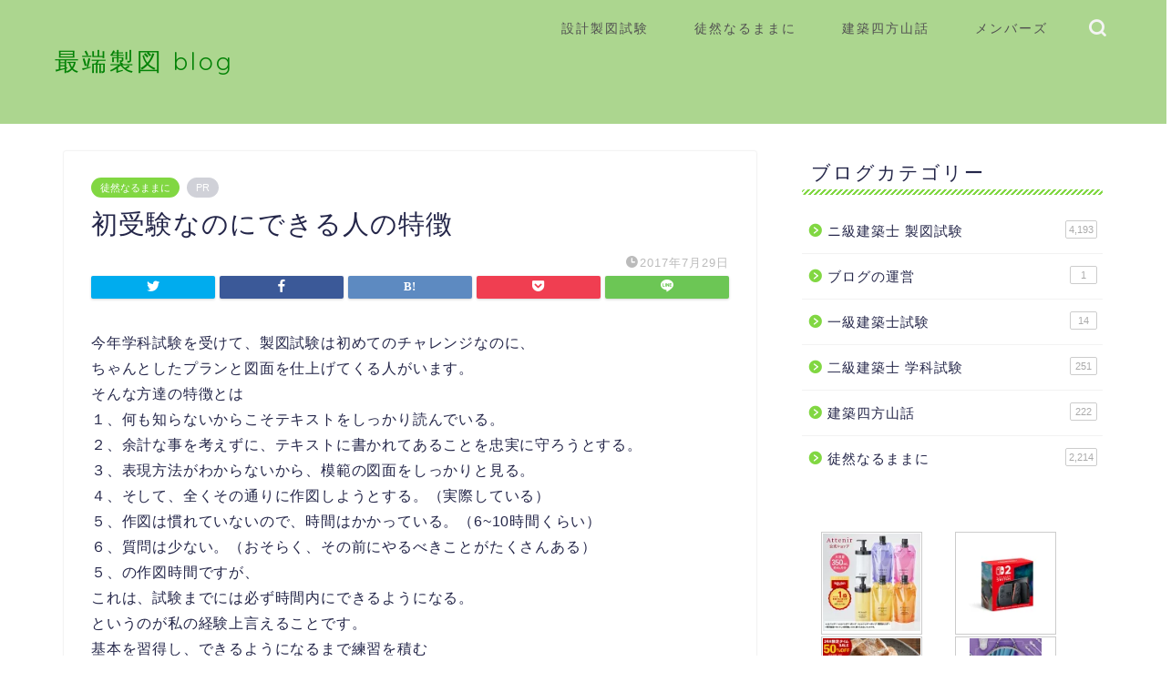

--- FILE ---
content_type: text/html; charset=UTF-8
request_url: http://saitanblog.com/%E5%88%9D%E5%8F%97%E9%A8%93%E3%81%AA%E3%81%AE%E3%81%AB%E3%81%A7%E3%81%8D%E3%82%8B%E4%BA%BA%E3%81%AE%E7%89%B9%E5%BE%B4/
body_size: 21560
content:
<!DOCTYPE html>
<html lang="ja">
<head prefix="og: http://ogp.me/ns# fb: http://ogp.me/ns/fb# article: http://ogp.me/ns/article#">
<meta charset="utf-8">
<meta http-equiv="X-UA-Compatible" content="IE=edge">
<meta name="viewport" content="width=device-width, initial-scale=1">
<!-- ここからOGP -->
<meta property="og:type" content="blog">
<meta property="og:title" content="初受験なのにできる人の特徴｜二級建築士設計製図試験【最端製図 blog】"> 
<meta property="og:url" content="http://saitanblog.com/%e5%88%9d%e5%8f%97%e9%a8%93%e3%81%aa%e3%81%ae%e3%81%ab%e3%81%a7%e3%81%8d%e3%82%8b%e4%ba%ba%e3%81%ae%e7%89%b9%e5%be%b4/"> 
<meta property="og:description" content="今年学科試験を受けて、製図試験は初めてのチャレンジなのに、 ちゃんとしたプランと図面を仕上げてくる人がいます。 そんな方"> 
<meta property="og:image" content="//plaza.jp.rakuten-static.com/img/user/emoji/h728.gif">
<meta property="og:site_name" content="二級建築士設計製図試験【最端製図 blog】">
<meta property="fb:admins" content="">
<meta name="twitter:card" content="summary">
<!-- ここまでOGP --> 

<meta name="description" itemprop="description" content="今年学科試験を受けて、製図試験は初めてのチャレンジなのに、 ちゃんとしたプランと図面を仕上げてくる人がいます。 そんな方" >
<link rel="canonical" href="http://saitanblog.com/%e5%88%9d%e5%8f%97%e9%a8%93%e3%81%aa%e3%81%ae%e3%81%ab%e3%81%a7%e3%81%8d%e3%82%8b%e4%ba%ba%e3%81%ae%e7%89%b9%e5%be%b4/">
<title>初受験なのにできる人の特徴｜二級建築士設計製図試験【最端製図 blog】</title>
<meta name='robots' content='max-image-preview:large' />
<link rel='dns-prefetch' href='//ajax.googleapis.com' />
<link rel='dns-prefetch' href='//cdnjs.cloudflare.com' />
<link rel='dns-prefetch' href='//use.fontawesome.com' />
<link rel='dns-prefetch' href='//stats.wp.com' />
<link rel='dns-prefetch' href='//i0.wp.com' />
<link rel='dns-prefetch' href='//c0.wp.com' />
<link rel="alternate" type="application/rss+xml" title="二級建築士設計製図試験【最端製図 blog】 &raquo; フィード" href="http://saitanblog.com/feed/" />
<link rel="alternate" type="application/rss+xml" title="二級建築士設計製図試験【最端製図 blog】 &raquo; コメントフィード" href="http://saitanblog.com/comments/feed/" />
<link rel="alternate" type="application/rss+xml" title="二級建築士設計製図試験【最端製図 blog】 &raquo; 初受験なのにできる人の特徴 のコメントのフィード" href="http://saitanblog.com/%e5%88%9d%e5%8f%97%e9%a8%93%e3%81%aa%e3%81%ae%e3%81%ab%e3%81%a7%e3%81%8d%e3%82%8b%e4%ba%ba%e3%81%ae%e7%89%b9%e5%be%b4/feed/" />
<link rel="alternate" title="oEmbed (JSON)" type="application/json+oembed" href="http://saitanblog.com/wp-json/oembed/1.0/embed?url=http%3A%2F%2Fsaitanblog.com%2F%25e5%2588%259d%25e5%258f%2597%25e9%25a8%2593%25e3%2581%25aa%25e3%2581%25ae%25e3%2581%25ab%25e3%2581%25a7%25e3%2581%258d%25e3%2582%258b%25e4%25ba%25ba%25e3%2581%25ae%25e7%2589%25b9%25e5%25be%25b4%2F" />
<link rel="alternate" title="oEmbed (XML)" type="text/xml+oembed" href="http://saitanblog.com/wp-json/oembed/1.0/embed?url=http%3A%2F%2Fsaitanblog.com%2F%25e5%2588%259d%25e5%258f%2597%25e9%25a8%2593%25e3%2581%25aa%25e3%2581%25ae%25e3%2581%25ab%25e3%2581%25a7%25e3%2581%258d%25e3%2582%258b%25e4%25ba%25ba%25e3%2581%25ae%25e7%2589%25b9%25e5%25be%25b4%2F&#038;format=xml" />
<style id='wp-img-auto-sizes-contain-inline-css' type='text/css'>
img:is([sizes=auto i],[sizes^="auto," i]){contain-intrinsic-size:3000px 1500px}
/*# sourceURL=wp-img-auto-sizes-contain-inline-css */
</style>
<style id='wp-emoji-styles-inline-css' type='text/css'>

	img.wp-smiley, img.emoji {
		display: inline !important;
		border: none !important;
		box-shadow: none !important;
		height: 1em !important;
		width: 1em !important;
		margin: 0 0.07em !important;
		vertical-align: -0.1em !important;
		background: none !important;
		padding: 0 !important;
	}
/*# sourceURL=wp-emoji-styles-inline-css */
</style>
<style id='wp-block-library-inline-css' type='text/css'>
:root{--wp-block-synced-color:#7a00df;--wp-block-synced-color--rgb:122,0,223;--wp-bound-block-color:var(--wp-block-synced-color);--wp-editor-canvas-background:#ddd;--wp-admin-theme-color:#007cba;--wp-admin-theme-color--rgb:0,124,186;--wp-admin-theme-color-darker-10:#006ba1;--wp-admin-theme-color-darker-10--rgb:0,107,160.5;--wp-admin-theme-color-darker-20:#005a87;--wp-admin-theme-color-darker-20--rgb:0,90,135;--wp-admin-border-width-focus:2px}@media (min-resolution:192dpi){:root{--wp-admin-border-width-focus:1.5px}}.wp-element-button{cursor:pointer}:root .has-very-light-gray-background-color{background-color:#eee}:root .has-very-dark-gray-background-color{background-color:#313131}:root .has-very-light-gray-color{color:#eee}:root .has-very-dark-gray-color{color:#313131}:root .has-vivid-green-cyan-to-vivid-cyan-blue-gradient-background{background:linear-gradient(135deg,#00d084,#0693e3)}:root .has-purple-crush-gradient-background{background:linear-gradient(135deg,#34e2e4,#4721fb 50%,#ab1dfe)}:root .has-hazy-dawn-gradient-background{background:linear-gradient(135deg,#faaca8,#dad0ec)}:root .has-subdued-olive-gradient-background{background:linear-gradient(135deg,#fafae1,#67a671)}:root .has-atomic-cream-gradient-background{background:linear-gradient(135deg,#fdd79a,#004a59)}:root .has-nightshade-gradient-background{background:linear-gradient(135deg,#330968,#31cdcf)}:root .has-midnight-gradient-background{background:linear-gradient(135deg,#020381,#2874fc)}:root{--wp--preset--font-size--normal:16px;--wp--preset--font-size--huge:42px}.has-regular-font-size{font-size:1em}.has-larger-font-size{font-size:2.625em}.has-normal-font-size{font-size:var(--wp--preset--font-size--normal)}.has-huge-font-size{font-size:var(--wp--preset--font-size--huge)}.has-text-align-center{text-align:center}.has-text-align-left{text-align:left}.has-text-align-right{text-align:right}.has-fit-text{white-space:nowrap!important}#end-resizable-editor-section{display:none}.aligncenter{clear:both}.items-justified-left{justify-content:flex-start}.items-justified-center{justify-content:center}.items-justified-right{justify-content:flex-end}.items-justified-space-between{justify-content:space-between}.screen-reader-text{border:0;clip-path:inset(50%);height:1px;margin:-1px;overflow:hidden;padding:0;position:absolute;width:1px;word-wrap:normal!important}.screen-reader-text:focus{background-color:#ddd;clip-path:none;color:#444;display:block;font-size:1em;height:auto;left:5px;line-height:normal;padding:15px 23px 14px;text-decoration:none;top:5px;width:auto;z-index:100000}html :where(.has-border-color){border-style:solid}html :where([style*=border-top-color]){border-top-style:solid}html :where([style*=border-right-color]){border-right-style:solid}html :where([style*=border-bottom-color]){border-bottom-style:solid}html :where([style*=border-left-color]){border-left-style:solid}html :where([style*=border-width]){border-style:solid}html :where([style*=border-top-width]){border-top-style:solid}html :where([style*=border-right-width]){border-right-style:solid}html :where([style*=border-bottom-width]){border-bottom-style:solid}html :where([style*=border-left-width]){border-left-style:solid}html :where(img[class*=wp-image-]){height:auto;max-width:100%}:where(figure){margin:0 0 1em}html :where(.is-position-sticky){--wp-admin--admin-bar--position-offset:var(--wp-admin--admin-bar--height,0px)}@media screen and (max-width:600px){html :where(.is-position-sticky){--wp-admin--admin-bar--position-offset:0px}}
.has-text-align-justify{text-align:justify;}

/*# sourceURL=wp-block-library-inline-css */
</style><style id='global-styles-inline-css' type='text/css'>
:root{--wp--preset--aspect-ratio--square: 1;--wp--preset--aspect-ratio--4-3: 4/3;--wp--preset--aspect-ratio--3-4: 3/4;--wp--preset--aspect-ratio--3-2: 3/2;--wp--preset--aspect-ratio--2-3: 2/3;--wp--preset--aspect-ratio--16-9: 16/9;--wp--preset--aspect-ratio--9-16: 9/16;--wp--preset--color--black: #000000;--wp--preset--color--cyan-bluish-gray: #abb8c3;--wp--preset--color--white: #ffffff;--wp--preset--color--pale-pink: #f78da7;--wp--preset--color--vivid-red: #cf2e2e;--wp--preset--color--luminous-vivid-orange: #ff6900;--wp--preset--color--luminous-vivid-amber: #fcb900;--wp--preset--color--light-green-cyan: #7bdcb5;--wp--preset--color--vivid-green-cyan: #00d084;--wp--preset--color--pale-cyan-blue: #8ed1fc;--wp--preset--color--vivid-cyan-blue: #0693e3;--wp--preset--color--vivid-purple: #9b51e0;--wp--preset--gradient--vivid-cyan-blue-to-vivid-purple: linear-gradient(135deg,rgb(6,147,227) 0%,rgb(155,81,224) 100%);--wp--preset--gradient--light-green-cyan-to-vivid-green-cyan: linear-gradient(135deg,rgb(122,220,180) 0%,rgb(0,208,130) 100%);--wp--preset--gradient--luminous-vivid-amber-to-luminous-vivid-orange: linear-gradient(135deg,rgb(252,185,0) 0%,rgb(255,105,0) 100%);--wp--preset--gradient--luminous-vivid-orange-to-vivid-red: linear-gradient(135deg,rgb(255,105,0) 0%,rgb(207,46,46) 100%);--wp--preset--gradient--very-light-gray-to-cyan-bluish-gray: linear-gradient(135deg,rgb(238,238,238) 0%,rgb(169,184,195) 100%);--wp--preset--gradient--cool-to-warm-spectrum: linear-gradient(135deg,rgb(74,234,220) 0%,rgb(151,120,209) 20%,rgb(207,42,186) 40%,rgb(238,44,130) 60%,rgb(251,105,98) 80%,rgb(254,248,76) 100%);--wp--preset--gradient--blush-light-purple: linear-gradient(135deg,rgb(255,206,236) 0%,rgb(152,150,240) 100%);--wp--preset--gradient--blush-bordeaux: linear-gradient(135deg,rgb(254,205,165) 0%,rgb(254,45,45) 50%,rgb(107,0,62) 100%);--wp--preset--gradient--luminous-dusk: linear-gradient(135deg,rgb(255,203,112) 0%,rgb(199,81,192) 50%,rgb(65,88,208) 100%);--wp--preset--gradient--pale-ocean: linear-gradient(135deg,rgb(255,245,203) 0%,rgb(182,227,212) 50%,rgb(51,167,181) 100%);--wp--preset--gradient--electric-grass: linear-gradient(135deg,rgb(202,248,128) 0%,rgb(113,206,126) 100%);--wp--preset--gradient--midnight: linear-gradient(135deg,rgb(2,3,129) 0%,rgb(40,116,252) 100%);--wp--preset--font-size--small: 13px;--wp--preset--font-size--medium: 20px;--wp--preset--font-size--large: 36px;--wp--preset--font-size--x-large: 42px;--wp--preset--spacing--20: 0.44rem;--wp--preset--spacing--30: 0.67rem;--wp--preset--spacing--40: 1rem;--wp--preset--spacing--50: 1.5rem;--wp--preset--spacing--60: 2.25rem;--wp--preset--spacing--70: 3.38rem;--wp--preset--spacing--80: 5.06rem;--wp--preset--shadow--natural: 6px 6px 9px rgba(0, 0, 0, 0.2);--wp--preset--shadow--deep: 12px 12px 50px rgba(0, 0, 0, 0.4);--wp--preset--shadow--sharp: 6px 6px 0px rgba(0, 0, 0, 0.2);--wp--preset--shadow--outlined: 6px 6px 0px -3px rgb(255, 255, 255), 6px 6px rgb(0, 0, 0);--wp--preset--shadow--crisp: 6px 6px 0px rgb(0, 0, 0);}:where(.is-layout-flex){gap: 0.5em;}:where(.is-layout-grid){gap: 0.5em;}body .is-layout-flex{display: flex;}.is-layout-flex{flex-wrap: wrap;align-items: center;}.is-layout-flex > :is(*, div){margin: 0;}body .is-layout-grid{display: grid;}.is-layout-grid > :is(*, div){margin: 0;}:where(.wp-block-columns.is-layout-flex){gap: 2em;}:where(.wp-block-columns.is-layout-grid){gap: 2em;}:where(.wp-block-post-template.is-layout-flex){gap: 1.25em;}:where(.wp-block-post-template.is-layout-grid){gap: 1.25em;}.has-black-color{color: var(--wp--preset--color--black) !important;}.has-cyan-bluish-gray-color{color: var(--wp--preset--color--cyan-bluish-gray) !important;}.has-white-color{color: var(--wp--preset--color--white) !important;}.has-pale-pink-color{color: var(--wp--preset--color--pale-pink) !important;}.has-vivid-red-color{color: var(--wp--preset--color--vivid-red) !important;}.has-luminous-vivid-orange-color{color: var(--wp--preset--color--luminous-vivid-orange) !important;}.has-luminous-vivid-amber-color{color: var(--wp--preset--color--luminous-vivid-amber) !important;}.has-light-green-cyan-color{color: var(--wp--preset--color--light-green-cyan) !important;}.has-vivid-green-cyan-color{color: var(--wp--preset--color--vivid-green-cyan) !important;}.has-pale-cyan-blue-color{color: var(--wp--preset--color--pale-cyan-blue) !important;}.has-vivid-cyan-blue-color{color: var(--wp--preset--color--vivid-cyan-blue) !important;}.has-vivid-purple-color{color: var(--wp--preset--color--vivid-purple) !important;}.has-black-background-color{background-color: var(--wp--preset--color--black) !important;}.has-cyan-bluish-gray-background-color{background-color: var(--wp--preset--color--cyan-bluish-gray) !important;}.has-white-background-color{background-color: var(--wp--preset--color--white) !important;}.has-pale-pink-background-color{background-color: var(--wp--preset--color--pale-pink) !important;}.has-vivid-red-background-color{background-color: var(--wp--preset--color--vivid-red) !important;}.has-luminous-vivid-orange-background-color{background-color: var(--wp--preset--color--luminous-vivid-orange) !important;}.has-luminous-vivid-amber-background-color{background-color: var(--wp--preset--color--luminous-vivid-amber) !important;}.has-light-green-cyan-background-color{background-color: var(--wp--preset--color--light-green-cyan) !important;}.has-vivid-green-cyan-background-color{background-color: var(--wp--preset--color--vivid-green-cyan) !important;}.has-pale-cyan-blue-background-color{background-color: var(--wp--preset--color--pale-cyan-blue) !important;}.has-vivid-cyan-blue-background-color{background-color: var(--wp--preset--color--vivid-cyan-blue) !important;}.has-vivid-purple-background-color{background-color: var(--wp--preset--color--vivid-purple) !important;}.has-black-border-color{border-color: var(--wp--preset--color--black) !important;}.has-cyan-bluish-gray-border-color{border-color: var(--wp--preset--color--cyan-bluish-gray) !important;}.has-white-border-color{border-color: var(--wp--preset--color--white) !important;}.has-pale-pink-border-color{border-color: var(--wp--preset--color--pale-pink) !important;}.has-vivid-red-border-color{border-color: var(--wp--preset--color--vivid-red) !important;}.has-luminous-vivid-orange-border-color{border-color: var(--wp--preset--color--luminous-vivid-orange) !important;}.has-luminous-vivid-amber-border-color{border-color: var(--wp--preset--color--luminous-vivid-amber) !important;}.has-light-green-cyan-border-color{border-color: var(--wp--preset--color--light-green-cyan) !important;}.has-vivid-green-cyan-border-color{border-color: var(--wp--preset--color--vivid-green-cyan) !important;}.has-pale-cyan-blue-border-color{border-color: var(--wp--preset--color--pale-cyan-blue) !important;}.has-vivid-cyan-blue-border-color{border-color: var(--wp--preset--color--vivid-cyan-blue) !important;}.has-vivid-purple-border-color{border-color: var(--wp--preset--color--vivid-purple) !important;}.has-vivid-cyan-blue-to-vivid-purple-gradient-background{background: var(--wp--preset--gradient--vivid-cyan-blue-to-vivid-purple) !important;}.has-light-green-cyan-to-vivid-green-cyan-gradient-background{background: var(--wp--preset--gradient--light-green-cyan-to-vivid-green-cyan) !important;}.has-luminous-vivid-amber-to-luminous-vivid-orange-gradient-background{background: var(--wp--preset--gradient--luminous-vivid-amber-to-luminous-vivid-orange) !important;}.has-luminous-vivid-orange-to-vivid-red-gradient-background{background: var(--wp--preset--gradient--luminous-vivid-orange-to-vivid-red) !important;}.has-very-light-gray-to-cyan-bluish-gray-gradient-background{background: var(--wp--preset--gradient--very-light-gray-to-cyan-bluish-gray) !important;}.has-cool-to-warm-spectrum-gradient-background{background: var(--wp--preset--gradient--cool-to-warm-spectrum) !important;}.has-blush-light-purple-gradient-background{background: var(--wp--preset--gradient--blush-light-purple) !important;}.has-blush-bordeaux-gradient-background{background: var(--wp--preset--gradient--blush-bordeaux) !important;}.has-luminous-dusk-gradient-background{background: var(--wp--preset--gradient--luminous-dusk) !important;}.has-pale-ocean-gradient-background{background: var(--wp--preset--gradient--pale-ocean) !important;}.has-electric-grass-gradient-background{background: var(--wp--preset--gradient--electric-grass) !important;}.has-midnight-gradient-background{background: var(--wp--preset--gradient--midnight) !important;}.has-small-font-size{font-size: var(--wp--preset--font-size--small) !important;}.has-medium-font-size{font-size: var(--wp--preset--font-size--medium) !important;}.has-large-font-size{font-size: var(--wp--preset--font-size--large) !important;}.has-x-large-font-size{font-size: var(--wp--preset--font-size--x-large) !important;}
/*# sourceURL=global-styles-inline-css */
</style>

<style id='classic-theme-styles-inline-css' type='text/css'>
/*! This file is auto-generated */
.wp-block-button__link{color:#fff;background-color:#32373c;border-radius:9999px;box-shadow:none;text-decoration:none;padding:calc(.667em + 2px) calc(1.333em + 2px);font-size:1.125em}.wp-block-file__button{background:#32373c;color:#fff;text-decoration:none}
/*# sourceURL=/wp-includes/css/classic-themes.min.css */
</style>
<link rel='stylesheet' id='contact-form-7-css' href='http://saitanblog.com/wp-content/plugins/contact-form-7/includes/css/styles.css?ver=5.7.7' type='text/css' media='all' />
<link rel='stylesheet' id='theme-style-css' href='http://saitanblog.com/wp-content/themes/jin/style.css?ver=6.9' type='text/css' media='all' />
<link rel='stylesheet' id='fontawesome-style-css' href='https://use.fontawesome.com/releases/v5.6.3/css/all.css?ver=6.9' type='text/css' media='all' />
<link rel='stylesheet' id='swiper-style-css' href='https://cdnjs.cloudflare.com/ajax/libs/Swiper/4.0.7/css/swiper.min.css?ver=6.9' type='text/css' media='all' />
<link rel='stylesheet' id='jetpack_css-css' href='https://c0.wp.com/p/jetpack/12.2.2/css/jetpack.css' type='text/css' media='all' />
<link rel="https://api.w.org/" href="http://saitanblog.com/wp-json/" /><link rel="alternate" title="JSON" type="application/json" href="http://saitanblog.com/wp-json/wp/v2/posts/2173" /><link rel='shortlink' href='http://saitanblog.com/?p=2173' />
	<style>img#wpstats{display:none}</style>
			<style type="text/css">
		#wrapper {
			background-color: #fff;
			background-image: url();
					}

		.related-entry-headline-text span:before,
		#comment-title span:before,
		#reply-title span:before {
			background-color: #81d742;
			border-color: #81d742 !important;
		}

		#breadcrumb:after,
		#page-top a {
			background-color: #acd68f;
		}

		footer {
			background-color: #acd68f;
		}

		.footer-inner a,
		#copyright,
		#copyright-center {
			border-color: #0b2b14 !important;
			color: #0b2b14 !important;
		}

		#footer-widget-area {
			border-color: #0b2b14 !important;
		}

		.page-top-footer a {
			color: #acd68f !important;
		}

		#breadcrumb ul li,
		#breadcrumb ul li a {
			color: #acd68f !important;
		}

		body,
		a,
		a:link,
		a:visited,
		.my-profile,
		.widgettitle,
		.tabBtn-mag label {
			color: #242649;
		}

		a:hover {
			color: #008db7;
		}

		.widget_nav_menu ul>li>a:before,
		.widget_categories ul>li>a:before,
		.widget_pages ul>li>a:before,
		.widget_recent_entries ul>li>a:before,
		.widget_archive ul>li>a:before,
		.widget_archive form:after,
		.widget_categories form:after,
		.widget_nav_menu ul>li>ul.sub-menu>li>a:before,
		.widget_categories ul>li>.children>li>a:before,
		.widget_pages ul>li>.children>li>a:before,
		.widget_nav_menu ul>li>ul.sub-menu>li>ul.sub-menu li>a:before,
		.widget_categories ul>li>.children>li>.children li>a:before,
		.widget_pages ul>li>.children>li>.children li>a:before {
			color: #81d742;
		}

		.widget_nav_menu ul .sub-menu .sub-menu li a:before {
			background-color: #242649 !important;
		}
		.d--labeling-act-border{
			border-color: rgba(36,38,73,0.18);
		}
		.c--labeling-act.d--labeling-act-solid{
			background-color: rgba(36,38,73,0.06);
		}
		.a--labeling-act{
			color: rgba(36,38,73,0.6);
		}
		.a--labeling-small-act span{
			background-color: rgba(36,38,73,0.21);
		}


		footer .footer-widget,
		footer .footer-widget a,
		footer .footer-widget ul li,
		.footer-widget.widget_nav_menu ul>li>a:before,
		.footer-widget.widget_categories ul>li>a:before,
		.footer-widget.widget_recent_entries ul>li>a:before,
		.footer-widget.widget_pages ul>li>a:before,
		.footer-widget.widget_archive ul>li>a:before,
		footer .widget_tag_cloud .tagcloud a:before {
			color: #0b2b14 !important;
			border-color: #0b2b14 !important;
		}

		footer .footer-widget .widgettitle {
			color: #0b2b14 !important;
			border-color: #81d742 !important;
		}

		footer .widget_nav_menu ul .children .children li a:before,
		footer .widget_categories ul .children .children li a:before,
		footer .widget_nav_menu ul .sub-menu .sub-menu li a:before {
			background-color: #0b2b14 !important;
		}

		#drawernav a:hover,
		.post-list-title,
		#prev-next p,
		#toc_container .toc_list li a {
			color: #242649 !important;
		}

		#header-box {
			background-color: #acd68f;
		}

		@media (min-width: 768px) {

			#header-box .header-box10-bg:before,
			#header-box .header-box11-bg:before {
				border-radius: 2px;
			}
		}

		@media (min-width: 768px) {
			.top-image-meta {
				margin-top: calc(0px - 30px);
			}
		}

		@media (min-width: 1200px) {
			.top-image-meta {
				margin-top: calc(0px);
			}
		}

		.pickup-contents:before {
			background-color: #acd68f !important;
		}

		.main-image-text {
			color: #555;
		}

		.main-image-text-sub {
			color: #555;
		}

		@media (min-width: 481px) {
			#site-info {
				padding-top: 50px !important;
				padding-bottom: 50px !important;
			}
		}

		#site-info span a {
			color: #038206 !important;
		}

		#headmenu .headsns .line a svg {
			fill: #f4f4f4 !important;
		}

		#headmenu .headsns a,
		#headmenu {
			color: #f4f4f4 !important;
			border-color: #f4f4f4 !important;
		}

		.profile-follow .line-sns a svg {
			fill: #81d742 !important;
		}

		.profile-follow .line-sns a:hover svg {
			fill: #81d742 !important;
		}

		.profile-follow a {
			color: #81d742 !important;
			border-color: #81d742 !important;
		}

		.profile-follow a:hover,
		#headmenu .headsns a:hover {
			color: #81d742 !important;
			border-color: #81d742 !important;
		}

		.search-box:hover {
			color: #81d742 !important;
			border-color: #81d742 !important;
		}

		#header #headmenu .headsns .line a:hover svg {
			fill: #81d742 !important;
		}

		.cps-icon-bar,
		#navtoggle:checked+.sp-menu-open .cps-icon-bar {
			background-color: #038206;
		}

		#nav-container {
			background-color: #fff;
		}

		.menu-box .menu-item svg {
			fill: #515151;
		}

		#drawernav ul.menu-box>li>a,
		#drawernav2 ul.menu-box>li>a,
		#drawernav3 ul.menu-box>li>a,
		#drawernav4 ul.menu-box>li>a,
		#drawernav5 ul.menu-box>li>a,
		#drawernav ul.menu-box>li.menu-item-has-children:after,
		#drawernav2 ul.menu-box>li.menu-item-has-children:after,
		#drawernav3 ul.menu-box>li.menu-item-has-children:after,
		#drawernav4 ul.menu-box>li.menu-item-has-children:after,
		#drawernav5 ul.menu-box>li.menu-item-has-children:after {
			color: #515151 !important;
		}

		#drawernav ul.menu-box li a,
		#drawernav2 ul.menu-box li a,
		#drawernav3 ul.menu-box li a,
		#drawernav4 ul.menu-box li a,
		#drawernav5 ul.menu-box li a {
			font-size: 14px !important;
		}

		#drawernav3 ul.menu-box>li {
			color: #242649 !important;
		}

		#drawernav4 .menu-box>.menu-item>a:after,
		#drawernav3 .menu-box>.menu-item>a:after,
		#drawernav .menu-box>.menu-item>a:after {
			background-color: #515151 !important;
		}

		#drawernav2 .menu-box>.menu-item:hover,
		#drawernav5 .menu-box>.menu-item:hover {
			border-top-color: #81d742 !important;
		}

		.cps-info-bar a {
			background-color: #ffcd44 !important;
		}

		@media (min-width: 768px) {
			.post-list-mag .post-list-item:not(:nth-child(2n)) {
				margin-right: 2.6%;
			}
		}

		@media (min-width: 768px) {

			#tab-1:checked~.tabBtn-mag li [for="tab-1"]:after,
			#tab-2:checked~.tabBtn-mag li [for="tab-2"]:after,
			#tab-3:checked~.tabBtn-mag li [for="tab-3"]:after,
			#tab-4:checked~.tabBtn-mag li [for="tab-4"]:after {
				border-top-color: #81d742 !important;
			}

			.tabBtn-mag label {
				border-bottom-color: #81d742 !important;
			}
		}

		#tab-1:checked~.tabBtn-mag li [for="tab-1"],
		#tab-2:checked~.tabBtn-mag li [for="tab-2"],
		#tab-3:checked~.tabBtn-mag li [for="tab-3"],
		#tab-4:checked~.tabBtn-mag li [for="tab-4"],
		#prev-next a.next:after,
		#prev-next a.prev:after,
		.more-cat-button a:hover span:before {
			background-color: #81d742 !important;
		}


		.swiper-slide .post-list-cat,
		.post-list-mag .post-list-cat,
		.post-list-mag3col .post-list-cat,
		.post-list-mag-sp1col .post-list-cat,
		.swiper-pagination-bullet-active,
		.pickup-cat,
		.post-list .post-list-cat,
		#breadcrumb .bcHome a:hover span:before,
		.popular-item:nth-child(1) .pop-num,
		.popular-item:nth-child(2) .pop-num,
		.popular-item:nth-child(3) .pop-num {
			background-color: #81d742 !important;
		}

		.sidebar-btn a,
		.profile-sns-menu {
			background-color: #81d742 !important;
		}

		.sp-sns-menu a,
		.pickup-contents-box a:hover .pickup-title {
			border-color: #81d742 !important;
			color: #81d742 !important;
		}

		.pro-line svg {
			fill: #81d742 !important;
		}

		.cps-post-cat a,
		.meta-cat,
		.popular-cat {
			background-color: #81d742 !important;
			border-color: #81d742 !important;
		}

		.tagicon,
		.tag-box a,
		#toc_container .toc_list>li,
		#toc_container .toc_title {
			color: #81d742 !important;
		}

		.widget_tag_cloud a::before {
			color: #242649 !important;
		}

		.tag-box a,
		#toc_container:before {
			border-color: #81d742 !important;
		}

		.cps-post-cat a:hover {
			color: #008db7 !important;
		}

		.pagination li:not([class*="current"]) a:hover,
		.widget_tag_cloud a:hover {
			background-color: #81d742 !important;
		}

		.pagination li:not([class*="current"]) a:hover {
			opacity: 0.5 !important;
		}

		.pagination li.current a {
			background-color: #81d742 !important;
			border-color: #81d742 !important;
		}

		.nextpage a:hover span {
			color: #81d742 !important;
			border-color: #81d742 !important;
		}

		.cta-content:before {
			background-color: #6FBFCA !important;
		}

		.cta-text,
		.info-title {
			color: #fff !important;
		}

		#footer-widget-area.footer_style1 .widgettitle {
			border-color: #81d742 !important;
		}

		.sidebar_style1 .widgettitle,
		.sidebar_style5 .widgettitle {
			border-color: #81d742 !important;
		}

		.sidebar_style2 .widgettitle,
		.sidebar_style4 .widgettitle,
		.sidebar_style6 .widgettitle,
		#home-bottom-widget .widgettitle,
		#home-top-widget .widgettitle,
		#post-bottom-widget .widgettitle,
		#post-top-widget .widgettitle {
			background-color: #81d742 !important;
		}

		#home-bottom-widget .widget_search .search-box input[type="submit"],
		#home-top-widget .widget_search .search-box input[type="submit"],
		#post-bottom-widget .widget_search .search-box input[type="submit"],
		#post-top-widget .widget_search .search-box input[type="submit"] {
			background-color: #81d742 !important;
		}

		.tn-logo-size {
			font-size: 200% !important;
		}

		@media (min-width: 481px) {
			.tn-logo-size img {
				width: calc(200%*0.5) !important;
			}
		}

		@media (min-width: 768px) {
			.tn-logo-size img {
				width: calc(200%*2.2) !important;
			}
		}

		@media (min-width: 1200px) {
			.tn-logo-size img {
				width: 200% !important;
			}
		}

		.sp-logo-size {
			font-size: 80% !important;
		}

		.sp-logo-size img {
			width: 80% !important;
		}

		.cps-post-main ul>li:before,
		.cps-post-main ol>li:before {
			background-color: #81d742 !important;
		}

		.profile-card .profile-title {
			background-color: #81d742 !important;
		}

		.profile-card {
			border-color: #81d742 !important;
		}

		.cps-post-main a {
			color: #008db7;
		}

		.cps-post-main .marker {
			background: -webkit-linear-gradient(transparent 60%, #ffcedb 0%);
			background: linear-gradient(transparent 60%, #ffcedb 0%);
		}

		.cps-post-main .marker2 {
			background: -webkit-linear-gradient(transparent 60%, #a9eaf2 0%);
			background: linear-gradient(transparent 60%, #a9eaf2 0%);
		}

		.cps-post-main .jic-sc {
			color: #e9546b;
		}


		.simple-box1 {
			border-color: #ef9b9b !important;
		}

		.simple-box2 {
			border-color: #f2bf7d !important;
		}

		.simple-box3 {
			border-color: #b5e28a !important;
		}

		.simple-box4 {
			border-color: #7badd8 !important;
		}

		.simple-box4:before {
			background-color: #7badd8;
		}

		.simple-box5 {
			border-color: #e896c7 !important;
		}

		.simple-box5:before {
			background-color: #e896c7;
		}

		.simple-box6 {
			background-color: #fffdef !important;
		}

		.simple-box7 {
			border-color: #def1f9 !important;
		}

		.simple-box7:before {
			background-color: #def1f9 !important;
		}

		.simple-box8 {
			border-color: #96ddc1 !important;
		}

		.simple-box8:before {
			background-color: #96ddc1 !important;
		}

		.simple-box9:before {
			background-color: #e1c0e8 !important;
		}

		.simple-box9:after {
			border-color: #e1c0e8 #e1c0e8 #fff #fff !important;
		}

		.kaisetsu-box1:before,
		.kaisetsu-box1-title {
			background-color: #ffb49e !important;
		}

		.kaisetsu-box2 {
			border-color: #89c2f4 !important;
		}

		.kaisetsu-box2-title {
			background-color: #89c2f4 !important;
		}

		.kaisetsu-box4 {
			border-color: #ea91a9 !important;
		}

		.kaisetsu-box4-title {
			background-color: #ea91a9 !important;
		}

		.kaisetsu-box5:before {
			background-color: #57b3ba !important;
		}

		.kaisetsu-box5-title {
			background-color: #57b3ba !important;
		}

		.concept-box1 {
			border-color: #85db8f !important;
		}

		.concept-box1:after {
			background-color: #85db8f !important;
		}

		.concept-box1:before {
			content: "ポイント" !important;
			color: #85db8f !important;
		}

		.concept-box2 {
			border-color: #f7cf6a !important;
		}

		.concept-box2:after {
			background-color: #f7cf6a !important;
		}

		.concept-box2:before {
			content: "注意点" !important;
			color: #f7cf6a !important;
		}

		.concept-box3 {
			border-color: #86cee8 !important;
		}

		.concept-box3:after {
			background-color: #86cee8 !important;
		}

		.concept-box3:before {
			content: "良い例" !important;
			color: #86cee8 !important;
		}

		.concept-box4 {
			border-color: #ed8989 !important;
		}

		.concept-box4:after {
			background-color: #ed8989 !important;
		}

		.concept-box4:before {
			content: "悪い例" !important;
			color: #ed8989 !important;
		}

		.concept-box5 {
			border-color: #9e9e9e !important;
		}

		.concept-box5:after {
			background-color: #9e9e9e !important;
		}

		.concept-box5:before {
			content: "参考" !important;
			color: #9e9e9e !important;
		}

		.concept-box6 {
			border-color: #8eaced !important;
		}

		.concept-box6:after {
			background-color: #8eaced !important;
		}

		.concept-box6:before {
			content: "メモ" !important;
			color: #8eaced !important;
		}

		.innerlink-box1,
		.blog-card {
			border-color: #73bc9b !important;
		}

		.innerlink-box1-title {
			background-color: #73bc9b !important;
			border-color: #73bc9b !important;
		}

		.innerlink-box1:before,
		.blog-card-hl-box {
			background-color: #73bc9b !important;
		}

		.jin-ac-box01-title::after {
			color: #81d742;
		}

		.color-button01 a,
		.color-button01 a:hover,
		.color-button01:before {
			background-color: #008db7 !important;
		}

		.top-image-btn-color a,
		.top-image-btn-color a:hover,
		.top-image-btn-color:before {
			background-color: #1e73be !important;
		}

		.color-button02 a,
		.color-button02 a:hover,
		.color-button02:before {
			background-color: #d9333f !important;
		}

		.color-button01-big a,
		.color-button01-big a:hover,
		.color-button01-big:before {
			background-color: #3296d1 !important;
		}

		.color-button01-big a,
		.color-button01-big:before {
			border-radius: 5px !important;
		}

		.color-button01-big a {
			padding-top: 20px !important;
			padding-bottom: 20px !important;
		}

		.color-button02-big a,
		.color-button02-big a:hover,
		.color-button02-big:before {
			background-color: #83d159 !important;
		}

		.color-button02-big a,
		.color-button02-big:before {
			border-radius: 5px !important;
		}

		.color-button02-big a {
			padding-top: 20px !important;
			padding-bottom: 20px !important;
		}

		.color-button01-big {
			width: 75% !important;
		}

		.color-button02-big {
			width: 75% !important;
		}

		.top-image-btn-color:before,
		.color-button01:before,
		.color-button02:before,
		.color-button01-big:before,
		.color-button02-big:before {
			bottom: -1px;
			left: -1px;
			width: 100%;
			height: 100%;
			border-radius: 6px;
			box-shadow: 0px 1px 5px 0px rgba(0, 0, 0, 0.25);
			-webkit-transition: all .4s;
			transition: all .4s;
		}

		.top-image-btn-color a:hover,
		.color-button01 a:hover,
		.color-button02 a:hover,
		.color-button01-big a:hover,
		.color-button02-big a:hover {
			-webkit-transform: translateY(2px);
			transform: translateY(2px);
			-webkit-filter: brightness(0.95);
			filter: brightness(0.95);
		}

		.top-image-btn-color:hover:before,
		.color-button01:hover:before,
		.color-button02:hover:before,
		.color-button01-big:hover:before,
		.color-button02-big:hover:before {
			-webkit-transform: translateY(2px);
			transform: translateY(2px);
			box-shadow: none !important;
		}

		.h2-style01 h2,
		.h2-style02 h2:before,
		.h2-style03 h2,
		.h2-style04 h2:before,
		.h2-style05 h2,
		.h2-style07 h2:before,
		.h2-style07 h2:after,
		.h3-style03 h3:before,
		.h3-style02 h3:before,
		.h3-style05 h3:before,
		.h3-style07 h3:before,
		.h2-style08 h2:after,
		.h2-style10 h2:before,
		.h2-style10 h2:after,
		.h3-style02 h3:after,
		.h4-style02 h4:before {
			background-color: #81d742 !important;
		}

		.h3-style01 h3,
		.h3-style04 h3,
		.h3-style05 h3,
		.h3-style06 h3,
		.h4-style01 h4,
		.h2-style02 h2,
		.h2-style08 h2,
		.h2-style08 h2:before,
		.h2-style09 h2,
		.h4-style03 h4 {
			border-color: #81d742 !important;
		}

		.h2-style05 h2:before {
			border-top-color: #81d742 !important;
		}

		.h2-style06 h2:before,
		.sidebar_style3 .widgettitle:after {
			background-image: linear-gradient(-45deg,
					transparent 25%,
					#81d742 25%,
					#81d742 50%,
					transparent 50%,
					transparent 75%,
					#81d742 75%,
					#81d742);
		}

		.jin-h2-icons.h2-style02 h2 .jic:before,
		.jin-h2-icons.h2-style04 h2 .jic:before,
		.jin-h2-icons.h2-style06 h2 .jic:before,
		.jin-h2-icons.h2-style07 h2 .jic:before,
		.jin-h2-icons.h2-style08 h2 .jic:before,
		.jin-h2-icons.h2-style09 h2 .jic:before,
		.jin-h2-icons.h2-style10 h2 .jic:before,
		.jin-h3-icons.h3-style01 h3 .jic:before,
		.jin-h3-icons.h3-style02 h3 .jic:before,
		.jin-h3-icons.h3-style03 h3 .jic:before,
		.jin-h3-icons.h3-style04 h3 .jic:before,
		.jin-h3-icons.h3-style05 h3 .jic:before,
		.jin-h3-icons.h3-style06 h3 .jic:before,
		.jin-h3-icons.h3-style07 h3 .jic:before,
		.jin-h4-icons.h4-style01 h4 .jic:before,
		.jin-h4-icons.h4-style02 h4 .jic:before,
		.jin-h4-icons.h4-style03 h4 .jic:before,
		.jin-h4-icons.h4-style04 h4 .jic:before {
			color: #81d742;
		}

		@media all and (-ms-high-contrast:none) {

			*::-ms-backdrop,
			.color-button01:before,
			.color-button02:before,
			.color-button01-big:before,
			.color-button02-big:before {
				background-color: #595857 !important;
			}
		}

		.jin-lp-h2 h2,
		.jin-lp-h2 h2 {
			background-color: transparent !important;
			border-color: transparent !important;
			color: #242649 !important;
		}

		.jincolumn-h3style2 {
			border-color: #81d742 !important;
		}

		.jinlph2-style1 h2:first-letter {
			color: #81d742 !important;
		}

		.jinlph2-style2 h2,
		.jinlph2-style3 h2 {
			border-color: #81d742 !important;
		}

		.jin-photo-title .jin-fusen1-down,
		.jin-photo-title .jin-fusen1-even,
		.jin-photo-title .jin-fusen1-up {
			border-left-color: #81d742;
		}

		.jin-photo-title .jin-fusen2,
		.jin-photo-title .jin-fusen3 {
			background-color: #81d742;
		}

		.jin-photo-title .jin-fusen2:before,
		.jin-photo-title .jin-fusen3:before {
			border-top-color: #81d742;
		}

		.has-huge-font-size {
			font-size: 42px !important;
		}

		.has-large-font-size {
			font-size: 36px !important;
		}

		.has-medium-font-size {
			font-size: 20px !important;
		}

		.has-normal-font-size {
			font-size: 16px !important;
		}

		.has-small-font-size {
			font-size: 13px !important;
		}
	</style>
<style type="text/css">.recentcomments a{display:inline !important;padding:0 !important;margin:0 !important;}</style><noscript><style>.lazyload[data-src]{display:none !important;}</style></noscript><style>.lazyload{background-image:none !important;}.lazyload:before{background-image:none !important;}</style>
<!-- Jetpack Open Graph Tags -->
<meta property="og:type" content="article" />
<meta property="og:title" content="初受験なのにできる人の特徴" />
<meta property="og:url" content="http://saitanblog.com/%e5%88%9d%e5%8f%97%e9%a8%93%e3%81%aa%e3%81%ae%e3%81%ab%e3%81%a7%e3%81%8d%e3%82%8b%e4%ba%ba%e3%81%ae%e7%89%b9%e5%be%b4/" />
<meta property="og:description" content="今年学科試験を受けて、製図試験は初めてのチャレンジなのに、 ちゃんとしたプランと図面を仕上げてくる人がいます。&hellip;" />
<meta property="article:published_time" content="2017-07-29T11:00:00+00:00" />
<meta property="article:modified_time" content="2023-06-30T15:12:30+00:00" />
<meta property="og:site_name" content="二級建築士設計製図試験【最端製図 blog】" />
<meta property="og:image" content="https://s0.wp.com/i/blank.jpg" />
<meta property="og:image:alt" content="" />
<meta property="og:locale" content="ja_JP" />
<meta name="twitter:text:title" content="初受験なのにできる人の特徴" />
<meta name="twitter:image" content="https://i0.wp.com/saitanblog.com/wp-content/uploads/2023/07/favicon.png?fit=100%2C100" />
<meta name="twitter:card" content="summary" />

<!-- End Jetpack Open Graph Tags -->
	<style type="text/css">
		/*<!-- rtoc -->*/
		.rtoc-mokuji-content {
			background-color: #ffffff;
		}

		.rtoc-mokuji-content.frame1 {
			border: 1px solid #405796;
		}

		.rtoc-mokuji-content #rtoc-mokuji-title {
			color: #405796;
		}

		.rtoc-mokuji-content .rtoc-mokuji li>a {
			color: #5c5f6b;
		}

		.rtoc-mokuji-content .mokuji_ul.level-1>.rtoc-item::before {
			background-color: #6a91c1 !important;
		}

		.rtoc-mokuji-content .mokuji_ul.level-2>.rtoc-item::before {
			background-color: #6a91c1 !important;
		}

		.rtoc-mokuji-content.frame2::before,
		.rtoc-mokuji-content.frame3,
		.rtoc-mokuji-content.frame4,
		.rtoc-mokuji-content.frame5 {
			border-color: #405796 !important;
		}

		.rtoc-mokuji-content.frame5::before,
		.rtoc-mokuji-content.frame5::after {
			background-color: #405796;
		}

		.widget_block #rtoc-mokuji-wrapper .rtoc-mokuji.level-1 .rtoc-item.rtoc-current:after,
		.widget #rtoc-mokuji-wrapper .rtoc-mokuji.level-1 .rtoc-item.rtoc-current:after,
		#scrollad #rtoc-mokuji-wrapper .rtoc-mokuji.level-1 .rtoc-item.rtoc-current:after,
		#sideBarTracking #rtoc-mokuji-wrapper .rtoc-mokuji.level-1 .rtoc-item.rtoc-current:after {
			background-color: #6a91c1 !important;
		}

		.cls-1,
		.cls-2 {
			stroke: #405796;
		}

		.rtoc-mokuji-content .decimal_ol.level-2>.rtoc-item::before,
		.rtoc-mokuji-content .mokuji_ol.level-2>.rtoc-item::before,
		.rtoc-mokuji-content .decimal_ol.level-2>.rtoc-item::after,
		.rtoc-mokuji-content .decimal_ol.level-2>.rtoc-item::after {
			color: #6a91c1;
			background-color: #6a91c1;
		}

		.rtoc-mokuji-content .rtoc-mokuji.level-1>.rtoc-item::before {
			color: #6a91c1;
		}

		.rtoc-mokuji-content .decimal_ol>.rtoc-item::after {
			background-color: #6a91c1;
		}

		.rtoc-mokuji-content .decimal_ol>.rtoc-item::before {
			color: #6a91c1;
		}

		/*rtoc_return*/
		#rtoc_return a::before {
			background-image: url(http://saitanblog.com/wp-content/plugins/rich-table-of-content/include/../img/rtoc_return.png);
		}

		#rtoc_return a {
			background-color: #6a91c1 !important;
		}

		/* アクセントポイント */
		.rtoc-mokuji-content .level-1>.rtoc-item #rtocAC.accent-point::after {
			background-color: #6a91c1;
		}

		.rtoc-mokuji-content .level-2>.rtoc-item #rtocAC.accent-point::after {
			background-color: #6a91c1;
		}

		/* rtoc_addon */
			</style>
	<link rel="icon" href="https://i0.wp.com/saitanblog.com/wp-content/uploads/2023/07/favicon.png?fit=32%2C32" sizes="32x32" />
<link rel="icon" href="https://i0.wp.com/saitanblog.com/wp-content/uploads/2023/07/favicon.png?fit=100%2C100" sizes="192x192" />
<link rel="apple-touch-icon" href="https://i0.wp.com/saitanblog.com/wp-content/uploads/2023/07/favicon.png?fit=100%2C100" />
<meta name="msapplication-TileImage" content="https://i0.wp.com/saitanblog.com/wp-content/uploads/2023/07/favicon.png?fit=100%2C100" />
		<style type="text/css" id="wp-custom-css">
			.pickup-image,
.new-entry-item .eyecatch,
.post-list-thumb {
    position: relative;
    overflow: hidden;
    width: 100%;
}
.pickup-image:before,
.new-entry-item .eyecatch:before,
.post-list-thumb:before {
    content:"";
    display: block;
    padding-top: 56.25%; /* 16:9 */
}
.pickup-image img,
.new-entry-item .eyecatch img,
.post-list-thumb img {
    position: absolute;
    top: 50%;
    left: 50%;
   -webkit-transform: translate(-50%, -50%) !important;
   transform: translate(-50%, -50%) !important;
}

		</style>
			
<!--カエレバCSS-->
<!--アプリーチCSS-->


<link rel='stylesheet' id='rtoc_style-css' href='http://saitanblog.com/wp-content/plugins/rich-table-of-content/css/rtoc_style.css?ver=6.9' type='text/css' media='all' />
</head>
<body class="wp-singular post-template-default single single-post postid-2173 single-format-standard wp-theme-jin" id="nofont-style">
<div id="wrapper">

		
	<div id="scroll-content" class="animate">
	
		<!--ヘッダー-->

					<div id="header-box" class="tn_on header-box animate">
	<div id="header" class="header-type1 header animate">
				
		<div id="site-info" class="ef">
												<span class="tn-logo-size"><a href='http://saitanblog.com/' title='二級建築士設計製図試験【最端製図 blog】' rel='home'>最端製図 blog</a></span>
									</div>

				<!--グローバルナビゲーション layout3-->
		<div id="drawernav3" class="ef">
			<nav class="fixed-content ef"><ul class="menu-box"><li class="menu-item menu-item-type-taxonomy menu-item-object-category menu-item-17054"><a href="http://saitanblog.com/category/%e3%83%8b%e7%b4%9a%e5%bb%ba%e7%af%89%e5%a3%ab-%e8%a3%bd%e5%9b%b3%e8%a9%a6%e9%a8%93/">設計製図試験</a></li>
<li class="menu-item menu-item-type-taxonomy menu-item-object-category current-post-ancestor current-menu-parent current-post-parent menu-item-17053"><a href="http://saitanblog.com/category/%e5%be%92%e7%84%b6%e3%81%aa%e3%82%8b%e3%81%be%e3%81%be%e3%81%ab/">徒然なるままに</a></li>
<li class="menu-item menu-item-type-taxonomy menu-item-object-category menu-item-17055"><a href="http://saitanblog.com/category/yomoyama/">建築四方山話</a></li>
<li class="menu-item menu-item-type-custom menu-item-object-custom menu-item-has-children menu-item-17056"><a href="https://saitanseizu.jp/">メンバーズ</a>
<ul class="sub-menu">
	<li class="menu-item menu-item-type-custom menu-item-object-custom menu-item-17057"><a href="https://saitanseizu.jp/members/">製図講座メンバーズサイト</a></li>
	<li class="menu-item menu-item-type-custom menu-item-object-custom menu-item-17059"><a href="https://saitanseizu.jp/2gakkatop/">二級学科クラブ トップページ</a></li>
	<li class="menu-item menu-item-type-custom menu-item-object-custom menu-item-17061"><a href="https://saitanseizu.jp/1gakkatop/">一級学科クラブ トップページ</a></li>
</ul>
</li>
</ul></nav>		</div>
		<!--グローバルナビゲーション layout3-->
		
	
				<div id="headmenu">
			<span class="headsns tn_sns_on">
																	
									

			</span>
			<span class="headsearch tn_search_on">
				<form class="search-box" role="search" method="get" id="searchform" action="http://saitanblog.com/">
	<input type="search" placeholder="" class="text search-text" value="" name="s" id="s">
	<input type="submit" id="searchsubmit" value="&#xe931;">
</form>
			</span>
		</div>
			</div>
	
		
</div>
	
			
		<!--ヘッダー-->

		<div class="clearfix"></div>

			
														
		
	<div id="contents">

		<!--メインコンテンツ-->
			<main id="main-contents" class="main-contents article_style1 animate" itemprop="mainContentOfPage">
				
								
				<section class="cps-post-box hentry">
																	<article class="cps-post">
							<header class="cps-post-header">
																<span class="cps-post-cat category-%e5%be%92%e7%84%b6%e3%81%aa%e3%82%8b%e3%81%be%e3%81%be%e3%81%ab" itemprop="keywords"><a href="http://saitanblog.com/category/%e5%be%92%e7%84%b6%e3%81%aa%e3%82%8b%e3%81%be%e3%81%be%e3%81%ab/" style="background-color:!important;">徒然なるままに</a></span>
																																 
																	<span class="cps-post-cat a--labeling-small-act d--labeling-act-solid"><span>PR</span></span>
																																								<h1 class="cps-post-title entry-title" itemprop="headline">初受験なのにできる人の特徴</h1>
								<div class="cps-post-meta vcard">
									<span class="writer fn" itemprop="author" itemscope itemtype="https://schema.org/Person"><span itemprop="name">kanna</span></span>
									<span class="cps-post-date-box">
											<span class="cps-post-date"><i class="jic jin-ifont-watch" aria-hidden="true"></i>&nbsp;<time class="entry-date date published updated" datetime="2017-07-29T20:00:00+09:00">2017年7月29日</time></span>
									</span>
								</div>
								
							</header>
																																													<div class="cps-post-thumb jin-thumb-original" itemscope itemtype="https://schema.org/ImageObject">
																							</div>
																																																										<div class="share-top sns-design-type01">
	<div class="sns-top">
		<ol>
			<!--ツイートボタン-->
							<li class="twitter"><a href="https://twitter.com/share?url=http%3A%2F%2Fsaitanblog.com%2F%25e5%2588%259d%25e5%258f%2597%25e9%25a8%2593%25e3%2581%25aa%25e3%2581%25ae%25e3%2581%25ab%25e3%2581%25a7%25e3%2581%258d%25e3%2582%258b%25e4%25ba%25ba%25e3%2581%25ae%25e7%2589%25b9%25e5%25be%25b4%2F&text=%E5%88%9D%E5%8F%97%E9%A8%93%E3%81%AA%E3%81%AE%E3%81%AB%E3%81%A7%E3%81%8D%E3%82%8B%E4%BA%BA%E3%81%AE%E7%89%B9%E5%BE%B4 - 二級建築士設計製図試験【最端製図 blog】"><i class="jic jin-ifont-twitter"></i></a>
				</li>
						<!--Facebookボタン-->
							<li class="facebook">
				<a href="https://www.facebook.com/sharer.php?src=bm&u=http%3A%2F%2Fsaitanblog.com%2F%25e5%2588%259d%25e5%258f%2597%25e9%25a8%2593%25e3%2581%25aa%25e3%2581%25ae%25e3%2581%25ab%25e3%2581%25a7%25e3%2581%258d%25e3%2582%258b%25e4%25ba%25ba%25e3%2581%25ae%25e7%2589%25b9%25e5%25be%25b4%2F&t=%E5%88%9D%E5%8F%97%E9%A8%93%E3%81%AA%E3%81%AE%E3%81%AB%E3%81%A7%E3%81%8D%E3%82%8B%E4%BA%BA%E3%81%AE%E7%89%B9%E5%BE%B4 - 二級建築士設計製図試験【最端製図 blog】" onclick="javascript:window.open(this.href, '', 'menubar=no,toolbar=no,resizable=yes,scrollbars=yes,height=300,width=600');return false;"><i class="jic jin-ifont-facebook-t" aria-hidden="true"></i></a>
				</li>
						<!--はてブボタン-->
							<li class="hatebu">
				<a href="https://b.hatena.ne.jp/add?mode=confirm&url=http%3A%2F%2Fsaitanblog.com%2F%25e5%2588%259d%25e5%258f%2597%25e9%25a8%2593%25e3%2581%25aa%25e3%2581%25ae%25e3%2581%25ab%25e3%2581%25a7%25e3%2581%258d%25e3%2582%258b%25e4%25ba%25ba%25e3%2581%25ae%25e7%2589%25b9%25e5%25be%25b4%2F" onclick="javascript:window.open(this.href, '', 'menubar=no,toolbar=no,resizable=yes,scrollbars=yes,height=400,width=510');return false;" ><i class="font-hatena"></i></a>
				</li>
						<!--Poketボタン-->
							<li class="pocket">
				<a href="https://getpocket.com/edit?url=http%3A%2F%2Fsaitanblog.com%2F%25e5%2588%259d%25e5%258f%2597%25e9%25a8%2593%25e3%2581%25aa%25e3%2581%25ae%25e3%2581%25ab%25e3%2581%25a7%25e3%2581%258d%25e3%2582%258b%25e4%25ba%25ba%25e3%2581%25ae%25e7%2589%25b9%25e5%25be%25b4%2F&title=%E5%88%9D%E5%8F%97%E9%A8%93%E3%81%AA%E3%81%AE%E3%81%AB%E3%81%A7%E3%81%8D%E3%82%8B%E4%BA%BA%E3%81%AE%E7%89%B9%E5%BE%B4 - 二級建築士設計製図試験【最端製図 blog】"><i class="jic jin-ifont-pocket" aria-hidden="true"></i></a>
				</li>
							<li class="line">
				<a href="https://line.me/R/msg/text/?http%3A%2F%2Fsaitanblog.com%2F%25e5%2588%259d%25e5%258f%2597%25e9%25a8%2593%25e3%2581%25aa%25e3%2581%25ae%25e3%2581%25ab%25e3%2581%25a7%25e3%2581%258d%25e3%2582%258b%25e4%25ba%25ba%25e3%2581%25ae%25e7%2589%25b9%25e5%25be%25b4%2F"><i class="jic jin-ifont-line" aria-hidden="true"></i></a>
				</li>
		</ol>
	</div>
</div>
<div class="clearfix"></div>
															
							 
														 
																												
							<div class="cps-post-main-box">
								<div class="cps-post-main   jin-h4-icons jin-clovericon-h4 h2-style08 h3-style03 h4-style03 entry-content  " itemprop="articleBody">

									<div class="clearfix"></div>
	
									<p>今年学科試験を受けて、製図試験は初めてのチャレンジなのに、<br />
ちゃんとしたプランと図面を仕上げてくる人がいます。<br />
そんな方達の特徴とは<br />
１、何も知らないからこそテキストをしっかり読んでいる。<br />
２、余計な事を考えずに、テキストに書かれてあることを忠実に守ろうとする。<br />
３、表現方法がわからないから、模範の図面をしっかりと見る。<br />
４、そして、全くその通りに作図しようとする。（実際している）<br />
５、作図は慣れていないので、時間はかかっている。（6~10時間くらい）<br />
６、質問は少ない。（おそらく、その前にやるべきことがたくさんある）<br />
５、の作図時間ですが、<br />
これは、試験までには必ず時間内にできるようになる。<br />
というのが私の経験上言えることです。<br />
基本を習得し、できるようになるまで練習を積む<br />
この試験に限ったことではないかもしれませんが、<br />
結局、<br />
ここが重要なんだと思います。<br />
kanna　<img decoding="async" src="[data-uri]" title="足跡" alt="足跡" border="0" width="15" height="15" hspace="1" align="absmiddle" data-recalc-dims="1" data-src="https://i0.wp.com/plaza.jp.rakuten-static.com/img/user/emoji/h728.gif?resize=15%2C15" class="lazyload" data-eio-rwidth="15" data-eio-rheight="15" /><noscript><img decoding="async" src="https://i0.wp.com/plaza.jp.rakuten-static.com/img/user/emoji/h728.gif?resize=15%2C15" title="足跡" alt="足跡" border="0" width="15" height="15" hspace="1" align="absmiddle" data-recalc-dims="1" data-eio="l" /></noscript></p>
									
																		
									
																		
									
									
									<div class="clearfix"></div>
<div class="adarea-box">
	</div>
									
																		<div class="related-ad-unit-area"></div>
																		
																			<div class="share sns-design-type01">
	<div class="sns">
		<ol>
			<!--ツイートボタン-->
							<li class="twitter"><a href="https://twitter.com/share?url=http%3A%2F%2Fsaitanblog.com%2F%25e5%2588%259d%25e5%258f%2597%25e9%25a8%2593%25e3%2581%25aa%25e3%2581%25ae%25e3%2581%25ab%25e3%2581%25a7%25e3%2581%258d%25e3%2582%258b%25e4%25ba%25ba%25e3%2581%25ae%25e7%2589%25b9%25e5%25be%25b4%2F&text=%E5%88%9D%E5%8F%97%E9%A8%93%E3%81%AA%E3%81%AE%E3%81%AB%E3%81%A7%E3%81%8D%E3%82%8B%E4%BA%BA%E3%81%AE%E7%89%B9%E5%BE%B4 - 二級建築士設計製図試験【最端製図 blog】"><i class="jic jin-ifont-twitter"></i></a>
				</li>
						<!--Facebookボタン-->
							<li class="facebook">
				<a href="https://www.facebook.com/sharer.php?src=bm&u=http%3A%2F%2Fsaitanblog.com%2F%25e5%2588%259d%25e5%258f%2597%25e9%25a8%2593%25e3%2581%25aa%25e3%2581%25ae%25e3%2581%25ab%25e3%2581%25a7%25e3%2581%258d%25e3%2582%258b%25e4%25ba%25ba%25e3%2581%25ae%25e7%2589%25b9%25e5%25be%25b4%2F&t=%E5%88%9D%E5%8F%97%E9%A8%93%E3%81%AA%E3%81%AE%E3%81%AB%E3%81%A7%E3%81%8D%E3%82%8B%E4%BA%BA%E3%81%AE%E7%89%B9%E5%BE%B4 - 二級建築士設計製図試験【最端製図 blog】" onclick="javascript:window.open(this.href, '', 'menubar=no,toolbar=no,resizable=yes,scrollbars=yes,height=300,width=600');return false;"><i class="jic jin-ifont-facebook-t" aria-hidden="true"></i></a>
				</li>
						<!--はてブボタン-->
							<li class="hatebu">
				<a href="https://b.hatena.ne.jp/add?mode=confirm&url=http%3A%2F%2Fsaitanblog.com%2F%25e5%2588%259d%25e5%258f%2597%25e9%25a8%2593%25e3%2581%25aa%25e3%2581%25ae%25e3%2581%25ab%25e3%2581%25a7%25e3%2581%258d%25e3%2582%258b%25e4%25ba%25ba%25e3%2581%25ae%25e7%2589%25b9%25e5%25be%25b4%2F" onclick="javascript:window.open(this.href, '', 'menubar=no,toolbar=no,resizable=yes,scrollbars=yes,height=400,width=510');return false;" ><i class="font-hatena"></i></a>
				</li>
						<!--Poketボタン-->
							<li class="pocket">
				<a href="https://getpocket.com/edit?url=http%3A%2F%2Fsaitanblog.com%2F%25e5%2588%259d%25e5%258f%2597%25e9%25a8%2593%25e3%2581%25aa%25e3%2581%25ae%25e3%2581%25ab%25e3%2581%25a7%25e3%2581%258d%25e3%2582%258b%25e4%25ba%25ba%25e3%2581%25ae%25e7%2589%25b9%25e5%25be%25b4%2F&title=%E5%88%9D%E5%8F%97%E9%A8%93%E3%81%AA%E3%81%AE%E3%81%AB%E3%81%A7%E3%81%8D%E3%82%8B%E4%BA%BA%E3%81%AE%E7%89%B9%E5%BE%B4 - 二級建築士設計製図試験【最端製図 blog】"><i class="jic jin-ifont-pocket" aria-hidden="true"></i></a>
				</li>
							<li class="line">
				<a href="https://line.me/R/msg/text/?http%3A%2F%2Fsaitanblog.com%2F%25e5%2588%259d%25e5%258f%2597%25e9%25a8%2593%25e3%2581%25aa%25e3%2581%25ae%25e3%2581%25ab%25e3%2581%25a7%25e3%2581%258d%25e3%2582%258b%25e4%25ba%25ba%25e3%2581%25ae%25e7%2589%25b9%25e5%25be%25b4%2F"><i class="jic jin-ifont-line" aria-hidden="true"></i></a>
				</li>
		</ol>
	</div>
</div>

																		
									

															
								</div>
							</div>
						</article>
						
														</section>
				
								<div id="post-bottom-widget">
				<div id="text-8" class="widget widget_text">			<div class="textwidget"><p><!-- MAF Rakuten Widget FROM HERE --><br />
<script type="text/javascript">MafRakutenWidgetParam=function() { return{ size:'728x200',design:'slide',recommend:'on',auto_mode:'on',a_id:'4057971', border:'off'};};</script><script type="text/javascript" src="//image.moshimo.com/static/publish/af/rakuten/widget.js"></script><br />
<!-- MAF Rakuten Widget TO HERE --></p>
</div>
		</div>				</div>
								
																
								
<div class="toppost-list-box-simple">
<section class="related-entry-section toppost-list-box-inner">
		<div class="related-entry-headline">
		<div class="related-entry-headline-text ef"><span class="fa-headline"><i class="jic jin-ifont-post" aria-hidden="true"></i>あわせて読んでおきたい記事</span></div>
	</div>
				<div class="post-list-mag3col">
					<article class="post-list-item" itemscope itemtype="https://schema.org/BlogPosting">
	<a class="post-list-link" rel="bookmark" href="http://saitanblog.com/%e4%bb%8a%e6%97%a5%e3%81%ae%e4%b8%80%e8%a8%80%e3%81%a8%e3%81%8b%e3%81%91%e3%81%a6/" itemprop='mainEntityOfPage'>
		<div class="post-list-inner">
			<div class="post-list-thumb" itemprop="image" itemscope itemtype="https://schema.org/ImageObject">
															<img src="[data-uri]" width="368" height="207" alt="no image" data-src="http://saitanblog.com/wp-content/uploads/2023/07/0001-e1688185154223.jpg" decoding="async" class="lazyload" data-eio-rwidth="1600" data-eio-rheight="1060" /><noscript><img src="http://saitanblog.com/wp-content/uploads/2023/07/0001-e1688185154223.jpg" width="368" height="207" alt="no image" data-eio="l" /></noscript>
						<meta itemprop="url" content="http://saitanblog.com/wp-content/themes/jin/img/noimg320.png">
						<meta itemprop="width" content="480">
						<meta itemprop="height" content="270">
												</div>
			<div class="post-list-meta vcard">
								<span class="post-list-cat category-%e5%be%92%e7%84%b6%e3%81%aa%e3%82%8b%e3%81%be%e3%81%be%e3%81%ab" style="background-color:!important;" itemprop="keywords">徒然なるままに</span>
				
				<h2 class="post-list-title entry-title" itemprop="headline">今日の一言とかけて</h2>

									<span class="post-list-date date updated ef" itemprop="datePublished dateModified" datetime="2021-08-13" content="2021-08-13">2021年8月13日</span>
				
				<span class="writer fn" itemprop="author" itemscope itemtype="https://schema.org/Person"><span itemprop="name">kanna</span></span>

				<div class="post-list-publisher" itemprop="publisher" itemscope itemtype="https://schema.org/Organization">
					<span itemprop="logo" itemscope itemtype="https://schema.org/ImageObject">
						<span itemprop="url"></span>
					</span>
					<span itemprop="name">二級建築士設計製図試験【最端製図 blog】</span>
				</div>
			</div>
		</div>
	</a>
</article>					<article class="post-list-item" itemscope itemtype="https://schema.org/BlogPosting">
	<a class="post-list-link" rel="bookmark" href="http://saitanblog.com/%e6%97%a5%e9%a3%9f%e3%81%aa%e3%81%ae%e3%81%a7%e3%81%99%e3%80%82/" itemprop='mainEntityOfPage'>
		<div class="post-list-inner">
			<div class="post-list-thumb" itemprop="image" itemscope itemtype="https://schema.org/ImageObject">
															<img src="[data-uri]" width="368" height="207" alt="no image" data-src="http://saitanblog.com/wp-content/uploads/2023/07/0001-e1688185154223.jpg" decoding="async" class="lazyload" data-eio-rwidth="1600" data-eio-rheight="1060" /><noscript><img src="http://saitanblog.com/wp-content/uploads/2023/07/0001-e1688185154223.jpg" width="368" height="207" alt="no image" data-eio="l" /></noscript>
						<meta itemprop="url" content="http://saitanblog.com/wp-content/themes/jin/img/noimg320.png">
						<meta itemprop="width" content="480">
						<meta itemprop="height" content="270">
												</div>
			<div class="post-list-meta vcard">
								<span class="post-list-cat category-%e5%be%92%e7%84%b6%e3%81%aa%e3%82%8b%e3%81%be%e3%81%be%e3%81%ab" style="background-color:!important;" itemprop="keywords">徒然なるままに</span>
				
				<h2 class="post-list-title entry-title" itemprop="headline">日食なのです。</h2>

									<span class="post-list-date date updated ef" itemprop="datePublished dateModified" datetime="2009-07-21" content="2009-07-21">2009年7月21日</span>
				
				<span class="writer fn" itemprop="author" itemscope itemtype="https://schema.org/Person"><span itemprop="name">kanna</span></span>

				<div class="post-list-publisher" itemprop="publisher" itemscope itemtype="https://schema.org/Organization">
					<span itemprop="logo" itemscope itemtype="https://schema.org/ImageObject">
						<span itemprop="url"></span>
					</span>
					<span itemprop="name">二級建築士設計製図試験【最端製図 blog】</span>
				</div>
			</div>
		</div>
	</a>
</article>					<article class="post-list-item" itemscope itemtype="https://schema.org/BlogPosting">
	<a class="post-list-link" rel="bookmark" href="http://saitanblog.com/%e5%a4%a7%e9%98%aa%e5%9b%bd%e9%9a%9b%e5%a5%b3%e5%ad%90%e3%83%9e%e3%83%a9%e3%82%bd%e3%83%b3-4/" itemprop='mainEntityOfPage'>
		<div class="post-list-inner">
			<div class="post-list-thumb" itemprop="image" itemscope itemtype="https://schema.org/ImageObject">
															<img src="[data-uri]" width="368" height="207" alt="no image" data-src="http://saitanblog.com/wp-content/uploads/2023/07/0001-e1688185154223.jpg" decoding="async" class="lazyload" data-eio-rwidth="1600" data-eio-rheight="1060" /><noscript><img src="http://saitanblog.com/wp-content/uploads/2023/07/0001-e1688185154223.jpg" width="368" height="207" alt="no image" data-eio="l" /></noscript>
						<meta itemprop="url" content="http://saitanblog.com/wp-content/themes/jin/img/noimg320.png">
						<meta itemprop="width" content="480">
						<meta itemprop="height" content="270">
												</div>
			<div class="post-list-meta vcard">
								<span class="post-list-cat category-%e5%be%92%e7%84%b6%e3%81%aa%e3%82%8b%e3%81%be%e3%81%be%e3%81%ab" style="background-color:!important;" itemprop="keywords">徒然なるままに</span>
				
				<h2 class="post-list-title entry-title" itemprop="headline">大阪国際女子マラソン (4)</h2>

									<span class="post-list-date date updated ef" itemprop="datePublished dateModified" datetime="2016-01-28" content="2016-01-28">2016年1月28日</span>
				
				<span class="writer fn" itemprop="author" itemscope itemtype="https://schema.org/Person"><span itemprop="name">kanna</span></span>

				<div class="post-list-publisher" itemprop="publisher" itemscope itemtype="https://schema.org/Organization">
					<span itemprop="logo" itemscope itemtype="https://schema.org/ImageObject">
						<span itemprop="url"></span>
					</span>
					<span itemprop="name">二級建築士設計製図試験【最端製図 blog】</span>
				</div>
			</div>
		</div>
	</a>
</article>				</div>
	</section>
</div>
<div class="clearfix"></div>
	

									
				
				
					<div id="prev-next" class="clearfix">
		
					<a class="prev" href="http://saitanblog.com/%e4%ba%8b%e5%8b%99%e6%89%80%e3%81%ae%e3%83%a2%e3%83%b3%e3%82%b9%e3%83%86%e3%83%a9/" title="事務所のモンステラ">
				<div class="metabox">
											<img src="[data-uri]" width="151" height="85" alt="NO IMAGE" title="NO IMAGE" data-src="http://saitanblog.com/wp-content/themes/jin/img/noimg320.png" decoding="async" class="lazyload" data-eio-rwidth="320" data-eio-rheight="180" /><noscript><img src="http://saitanblog.com/wp-content/themes/jin/img/noimg320.png" width="151" height="85" alt="NO IMAGE" title="NO IMAGE" data-eio="l" /></noscript>
										
					<p>事務所のモンステラ</p>
				</div>
			</a>
		

					<a class="next" href="http://saitanblog.com/%e5%8f%82%e8%80%83%e5%9b%b3-21/" title="参考図 (21)">
				<div class="metabox">
					<p>参考図 (21)</p>

											<img src="[data-uri]" width="151" height="85" alt="NO IMAGE" title="NO IMAGE" data-src="http://saitanblog.com/wp-content/themes/jin/img/noimg320.png" decoding="async" class="lazyload" data-eio-rwidth="320" data-eio-rheight="180" /><noscript><img src="http://saitanblog.com/wp-content/themes/jin/img/noimg320.png" width="151" height="85" alt="NO IMAGE" title="NO IMAGE" data-eio="l" /></noscript>
									</div>
			</a>
		
	</div>
	<div class="clearfix"></div>
			</main>

		<!--サイドバー-->
<div id="sidebar" class="sideber sidebar_style3 animate" role="complementary" itemscope itemtype="https://schema.org/WPSideBar">
		
	<div id="categories-2" class="widget widget_categories"><div class="widgettitle ef">ブログカテゴリー</div>
			<ul>
					<li class="cat-item cat-item-4"><a href="http://saitanblog.com/category/%e3%83%8b%e7%b4%9a%e5%bb%ba%e7%af%89%e5%a3%ab-%e8%a3%bd%e5%9b%b3%e8%a9%a6%e9%a8%93/">ニ級建築士 製図試験 <span class="count">4,193</span></a>
</li>
	<li class="cat-item cat-item-21"><a href="http://saitanblog.com/category/%e3%83%96%e3%83%ad%e3%82%b0%e3%81%ae%e9%81%8b%e5%96%b6/">ブログの運営 <span class="count">1</span></a>
</li>
	<li class="cat-item cat-item-13"><a href="http://saitanblog.com/category/%e4%b8%80%e7%b4%9a%e5%bb%ba%e7%af%89%e5%a3%ab%e8%a9%a6%e9%a8%93/">一級建築士試験 <span class="count">14</span></a>
</li>
	<li class="cat-item cat-item-6"><a href="http://saitanblog.com/category/%e4%ba%8c%e7%b4%9a%e5%bb%ba%e7%af%89%e5%a3%ab-%e5%ad%a6%e7%a7%91%e8%a9%a6%e9%a8%93/">二級建築士 学科試験 <span class="count">251</span></a>
</li>
	<li class="cat-item cat-item-8"><a href="http://saitanblog.com/category/yomoyama/">建築四方山話 <span class="count">222</span></a>
</li>
	<li class="cat-item cat-item-3"><a href="http://saitanblog.com/category/%e5%be%92%e7%84%b6%e3%81%aa%e3%82%8b%e3%81%be%e3%81%be%e3%81%ab/">徒然なるままに <span class="count">2,214</span></a>
</li>
			</ul>

			</div><div id="text-7" class="widget widget_text">			<div class="textwidget"><p><!-- MAF Rakuten Widget FROM HERE --><br />
<script type="text/javascript">MafRakutenWidgetParam=function() { return{ size:'300x250',design:'slide',recommend:'on',auto_mode:'on',a_id:'4057971', border:'off'};};</script><script type="text/javascript" src="//image.moshimo.com/static/publish/af/rakuten/widget.js"></script><br />
<!-- MAF Rakuten Widget TO HERE --></p>
</div>
		</div><div id="widget-popular-3" class="widget widget-popular"><div class="widgettitle ef">人気記事ランキング</div>		<div id="new-entry-box">
				<ul>
												   				   										<li class="new-entry-item popular-item">
						<a href="http://saitanblog.com/kanabakari2023-7/" rel="bookmark">
							<div class="new-entry" itemprop="image" itemscope itemtype="https://schema.org/ImageObject">
								<figure class="eyecatch">
																			<img src="[data-uri]" class="attachment-cps_thumbnails size-cps_thumbnails wp-post-image lazyload" alt="" width ="96" height ="54" decoding="async" data-src="https://i0.wp.com/saitanblog.com/wp-content/uploads/2023/07/20230709150849520_0001.jpg?resize=320%2C180" data-eio-rwidth="96" data-eio-rheight="54" /><noscript><img src="https://i0.wp.com/saitanblog.com/wp-content/uploads/2023/07/20230709150849520_0001.jpg?resize=320%2C180" class="attachment-cps_thumbnails size-cps_thumbnails wp-post-image" alt="" width ="96" height ="54" decoding="async" data-eio="l" /></noscript>										<meta itemprop="url" content="https://i0.wp.com/saitanblog.com/wp-content/uploads/2023/07/20230709150849520_0001.jpg?resize=640%2C360">
										<meta itemprop="width" content="640">
										<meta itemprop="height" content="360">
																	</figure>
								<span class="pop-num ef">1</span>
							</div>
							<div class="new-entry-item-meta">
								<h3 class="new-entry-item-title" itemprop="headline">矩計図の攻略法　作図時間短縮のコツ</h3>
							</div>
																				</a>
					</li>
					   										<li class="new-entry-item popular-item">
						<a href="http://saitanblog.com/otukaresamadesita2023/" rel="bookmark">
							<div class="new-entry" itemprop="image" itemscope itemtype="https://schema.org/ImageObject">
								<figure class="eyecatch">
																			<img src="[data-uri]" class="attachment-cps_thumbnails size-cps_thumbnails wp-post-image lazyload" alt="" width ="96" height ="54" decoding="async" data-src="https://i0.wp.com/saitanblog.com/wp-content/uploads/2023/09/IMG_3018.jpg?resize=320%2C180" data-eio-rwidth="96" data-eio-rheight="54" /><noscript><img src="https://i0.wp.com/saitanblog.com/wp-content/uploads/2023/09/IMG_3018.jpg?resize=320%2C180" class="attachment-cps_thumbnails size-cps_thumbnails wp-post-image" alt="" width ="96" height ="54" decoding="async" data-eio="l" /></noscript>										<meta itemprop="url" content="https://i0.wp.com/saitanblog.com/wp-content/uploads/2023/09/IMG_3018.jpg?resize=640%2C360">
										<meta itemprop="width" content="640">
										<meta itemprop="height" content="360">
																	</figure>
								<span class="pop-num ef">2</span>
							</div>
							<div class="new-entry-item-meta">
								<h3 class="new-entry-item-title" itemprop="headline">二級建築士設計製図試験お疲れ様でした。</h3>
							</div>
																				</a>
					</li>
					   										<li class="new-entry-item popular-item">
						<a href="http://saitanblog.com/%e6%b7%bb%e5%89%8a%e3%81%a7%e5%bf%83%e6%8e%9b%e3%81%91%e3%81%a6%e3%81%84%e3%82%8b%e3%81%93%e3%81%a8%ef%bc%8f%e6%a0%b9%e5%a4%aa%e3%81%ae%e5%90%91%e3%81%8d%ef%bc%8f%e3%81%8a%e7%9f%a5%e3%82%89%e3%81%9b/" rel="bookmark">
							<div class="new-entry" itemprop="image" itemscope itemtype="https://schema.org/ImageObject">
								<figure class="eyecatch">
																			<img src="[data-uri]" class="attachment-cps_thumbnails size-cps_thumbnails wp-post-image lazyload" alt="" width ="96" height ="54" decoding="async" data-src="https://i0.wp.com/saitanblog.com/wp-content/uploads/2023/07/27030138_m.jpg?resize=320%2C180" data-eio-rwidth="96" data-eio-rheight="54" /><noscript><img src="https://i0.wp.com/saitanblog.com/wp-content/uploads/2023/07/27030138_m.jpg?resize=320%2C180" class="attachment-cps_thumbnails size-cps_thumbnails wp-post-image" alt="" width ="96" height ="54" decoding="async" data-eio="l" /></noscript>										<meta itemprop="url" content="https://i0.wp.com/saitanblog.com/wp-content/uploads/2023/07/27030138_m.jpg?resize=640%2C360">
										<meta itemprop="width" content="640">
										<meta itemprop="height" content="360">
																	</figure>
								<span class="pop-num ef">3</span>
							</div>
							<div class="new-entry-item-meta">
								<h3 class="new-entry-item-title" itemprop="headline">添削で心掛けていること／根太の向き／お知らせ</h3>
							</div>
																				</a>
					</li>
					   										<li class="new-entry-item popular-item">
						<a href="http://saitanblog.com/2023saigenzusaiten/" rel="bookmark">
							<div class="new-entry" itemprop="image" itemscope itemtype="https://schema.org/ImageObject">
								<figure class="eyecatch">
																			<img src="[data-uri]" class="attachment-cps_thumbnails size-cps_thumbnails wp-post-image lazyload" alt="" width ="96" height ="54" decoding="async" data-src="https://i0.wp.com/saitanblog.com/wp-content/uploads/2023/09/27318961_m.jpg?resize=320%2C180" data-eio-rwidth="96" data-eio-rheight="54" /><noscript><img src="https://i0.wp.com/saitanblog.com/wp-content/uploads/2023/09/27318961_m.jpg?resize=320%2C180" class="attachment-cps_thumbnails size-cps_thumbnails wp-post-image" alt="" width ="96" height ="54" decoding="async" data-eio="l" /></noscript>										<meta itemprop="url" content="https://i0.wp.com/saitanblog.com/wp-content/uploads/2023/09/27318961_m.jpg?resize=640%2C360">
										<meta itemprop="width" content="640">
										<meta itemprop="height" content="360">
																	</figure>
								<span class="pop-num ef">4</span>
							</div>
							<div class="new-entry-item-meta">
								<h3 class="new-entry-item-title" itemprop="headline">二級建築士製図試験／再現図面の採点が終わりました。</h3>
							</div>
																				</a>
					</li>
					   										<li class="new-entry-item popular-item">
						<a href="http://saitanblog.com/%e5%86%8d%e7%8f%be%e5%9b%b3%e9%9d%a2%e3%81%ae%e6%8e%a1%e7%82%b9-4/" rel="bookmark">
							<div class="new-entry" itemprop="image" itemscope itemtype="https://schema.org/ImageObject">
								<figure class="eyecatch">
																			<img src="[data-uri]" class="attachment-cps_thumbnails size-cps_thumbnails wp-post-image lazyload" alt="" width ="96" height ="54" decoding="async" data-src="https://i0.wp.com/saitanblog.com/wp-content/uploads/2023/09/2023massage4.png?resize=320%2C180" data-eio-rwidth="96" data-eio-rheight="54" /><noscript><img src="https://i0.wp.com/saitanblog.com/wp-content/uploads/2023/09/2023massage4.png?resize=320%2C180" class="attachment-cps_thumbnails size-cps_thumbnails wp-post-image" alt="" width ="96" height ="54" decoding="async" data-eio="l" /></noscript>										<meta itemprop="url" content="https://i0.wp.com/saitanblog.com/wp-content/uploads/2023/09/2023massage4.png?resize=640%2C360">
										<meta itemprop="width" content="640">
										<meta itemprop="height" content="360">
																	</figure>
								<span class="pop-num ef">5</span>
							</div>
							<div class="new-entry-item-meta">
								<h3 class="new-entry-item-title" itemprop="headline">再現図面の採点</h3>
							</div>
																				</a>
					</li>
														</ul>
			</div>
		</div><div id="text-6" class="widget widget_text">			<div class="textwidget"><p><a href="//af.moshimo.com/af/c/click?a_id=3959426&#038;p_id=170&#038;pc_id=185&#038;pl_id=4157" rel="nofollow" referrerpolicy="no-referrer-when-downgrade"><img decoding="async" src="[data-uri]" width="300" height="250" style="border:none;" data-recalc-dims="1" data-src="https://i0.wp.com/image.moshimo.com/af-img/0068/000000004157.gif?resize=300%2C250" class="lazyload" data-eio-rwidth="300" data-eio-rheight="250"><noscript><img decoding="async" src="https://i0.wp.com/image.moshimo.com/af-img/0068/000000004157.gif?resize=300%2C250" width="300" height="250" style="border:none;" data-recalc-dims="1" data-eio="l"></noscript></a><img decoding="async" src="[data-uri]" width="1" height="1" style="border:none;" data-src="//i.moshimo.com/af/i/impression?a_id=3959426&p_id=170&pc_id=185&pl_id=4157" class="lazyload" data-eio-rwidth="1" data-eio-rheight="1"><noscript><img decoding="async" src="//i.moshimo.com/af/i/impression?a_id=3959426&#038;p_id=170&#038;pc_id=185&#038;pl_id=4157" width="1" height="1" style="border:none;" data-eio="l"></noscript></p>
</div>
		</div><div id="archives-2" class="widget widget_archive"><div class="widgettitle ef">これまでの投稿</div>		<label class="screen-reader-text" for="archives-dropdown-2">これまでの投稿</label>
		<select id="archives-dropdown-2" name="archive-dropdown">
			
			<option value="">月を選択</option>
				<option value='http://saitanblog.com/2023/12/'> 2023年12月 &nbsp;(1)</option>
	<option value='http://saitanblog.com/2023/11/'> 2023年11月 &nbsp;(2)</option>
	<option value='http://saitanblog.com/2023/10/'> 2023年10月 &nbsp;(1)</option>
	<option value='http://saitanblog.com/2023/09/'> 2023年9月 &nbsp;(4)</option>
	<option value='http://saitanblog.com/2023/08/'> 2023年8月 &nbsp;(2)</option>
	<option value='http://saitanblog.com/2023/07/'> 2023年7月 &nbsp;(14)</option>
	<option value='http://saitanblog.com/2023/06/'> 2023年6月 &nbsp;(32)</option>
	<option value='http://saitanblog.com/2023/05/'> 2023年5月 &nbsp;(31)</option>
	<option value='http://saitanblog.com/2023/04/'> 2023年4月 &nbsp;(30)</option>
	<option value='http://saitanblog.com/2023/03/'> 2023年3月 &nbsp;(32)</option>
	<option value='http://saitanblog.com/2023/02/'> 2023年2月 &nbsp;(28)</option>
	<option value='http://saitanblog.com/2023/01/'> 2023年1月 &nbsp;(31)</option>
	<option value='http://saitanblog.com/2022/12/'> 2022年12月 &nbsp;(31)</option>
	<option value='http://saitanblog.com/2022/11/'> 2022年11月 &nbsp;(31)</option>
	<option value='http://saitanblog.com/2022/10/'> 2022年10月 &nbsp;(31)</option>
	<option value='http://saitanblog.com/2022/09/'> 2022年9月 &nbsp;(32)</option>
	<option value='http://saitanblog.com/2022/08/'> 2022年8月 &nbsp;(31)</option>
	<option value='http://saitanblog.com/2022/07/'> 2022年7月 &nbsp;(31)</option>
	<option value='http://saitanblog.com/2022/06/'> 2022年6月 &nbsp;(30)</option>
	<option value='http://saitanblog.com/2022/05/'> 2022年5月 &nbsp;(31)</option>
	<option value='http://saitanblog.com/2022/04/'> 2022年4月 &nbsp;(29)</option>
	<option value='http://saitanblog.com/2022/03/'> 2022年3月 &nbsp;(31)</option>
	<option value='http://saitanblog.com/2022/02/'> 2022年2月 &nbsp;(28)</option>
	<option value='http://saitanblog.com/2022/01/'> 2022年1月 &nbsp;(32)</option>
	<option value='http://saitanblog.com/2021/12/'> 2021年12月 &nbsp;(31)</option>
	<option value='http://saitanblog.com/2021/11/'> 2021年11月 &nbsp;(30)</option>
	<option value='http://saitanblog.com/2021/10/'> 2021年10月 &nbsp;(32)</option>
	<option value='http://saitanblog.com/2021/09/'> 2021年9月 &nbsp;(30)</option>
	<option value='http://saitanblog.com/2021/08/'> 2021年8月 &nbsp;(31)</option>
	<option value='http://saitanblog.com/2021/07/'> 2021年7月 &nbsp;(32)</option>
	<option value='http://saitanblog.com/2021/06/'> 2021年6月 &nbsp;(31)</option>
	<option value='http://saitanblog.com/2021/05/'> 2021年5月 &nbsp;(31)</option>
	<option value='http://saitanblog.com/2021/04/'> 2021年4月 &nbsp;(30)</option>
	<option value='http://saitanblog.com/2021/03/'> 2021年3月 &nbsp;(31)</option>
	<option value='http://saitanblog.com/2021/02/'> 2021年2月 &nbsp;(28)</option>
	<option value='http://saitanblog.com/2021/01/'> 2021年1月 &nbsp;(34)</option>
	<option value='http://saitanblog.com/2020/12/'> 2020年12月 &nbsp;(31)</option>
	<option value='http://saitanblog.com/2020/11/'> 2020年11月 &nbsp;(30)</option>
	<option value='http://saitanblog.com/2020/10/'> 2020年10月 &nbsp;(27)</option>
	<option value='http://saitanblog.com/2020/09/'> 2020年9月 &nbsp;(30)</option>
	<option value='http://saitanblog.com/2020/08/'> 2020年8月 &nbsp;(30)</option>
	<option value='http://saitanblog.com/2020/07/'> 2020年7月 &nbsp;(32)</option>
	<option value='http://saitanblog.com/2020/06/'> 2020年6月 &nbsp;(29)</option>
	<option value='http://saitanblog.com/2020/05/'> 2020年5月 &nbsp;(26)</option>
	<option value='http://saitanblog.com/2020/04/'> 2020年4月 &nbsp;(30)</option>
	<option value='http://saitanblog.com/2020/03/'> 2020年3月 &nbsp;(33)</option>
	<option value='http://saitanblog.com/2020/02/'> 2020年2月 &nbsp;(31)</option>
	<option value='http://saitanblog.com/2020/01/'> 2020年1月 &nbsp;(33)</option>
	<option value='http://saitanblog.com/2019/12/'> 2019年12月 &nbsp;(30)</option>
	<option value='http://saitanblog.com/2019/11/'> 2019年11月 &nbsp;(31)</option>
	<option value='http://saitanblog.com/2019/10/'> 2019年10月 &nbsp;(22)</option>
	<option value='http://saitanblog.com/2019/09/'> 2019年9月 &nbsp;(29)</option>
	<option value='http://saitanblog.com/2019/08/'> 2019年8月 &nbsp;(31)</option>
	<option value='http://saitanblog.com/2019/07/'> 2019年7月 &nbsp;(31)</option>
	<option value='http://saitanblog.com/2019/06/'> 2019年6月 &nbsp;(34)</option>
	<option value='http://saitanblog.com/2019/05/'> 2019年5月 &nbsp;(31)</option>
	<option value='http://saitanblog.com/2019/04/'> 2019年4月 &nbsp;(32)</option>
	<option value='http://saitanblog.com/2019/03/'> 2019年3月 &nbsp;(31)</option>
	<option value='http://saitanblog.com/2019/02/'> 2019年2月 &nbsp;(28)</option>
	<option value='http://saitanblog.com/2019/01/'> 2019年1月 &nbsp;(29)</option>
	<option value='http://saitanblog.com/2018/12/'> 2018年12月 &nbsp;(24)</option>
	<option value='http://saitanblog.com/2018/11/'> 2018年11月 &nbsp;(30)</option>
	<option value='http://saitanblog.com/2018/10/'> 2018年10月 &nbsp;(31)</option>
	<option value='http://saitanblog.com/2018/09/'> 2018年9月 &nbsp;(30)</option>
	<option value='http://saitanblog.com/2018/08/'> 2018年8月 &nbsp;(31)</option>
	<option value='http://saitanblog.com/2018/07/'> 2018年7月 &nbsp;(27)</option>
	<option value='http://saitanblog.com/2018/06/'> 2018年6月 &nbsp;(26)</option>
	<option value='http://saitanblog.com/2018/05/'> 2018年5月 &nbsp;(31)</option>
	<option value='http://saitanblog.com/2018/04/'> 2018年4月 &nbsp;(29)</option>
	<option value='http://saitanblog.com/2018/03/'> 2018年3月 &nbsp;(29)</option>
	<option value='http://saitanblog.com/2018/02/'> 2018年2月 &nbsp;(28)</option>
	<option value='http://saitanblog.com/2018/01/'> 2018年1月 &nbsp;(32)</option>
	<option value='http://saitanblog.com/2017/12/'> 2017年12月 &nbsp;(33)</option>
	<option value='http://saitanblog.com/2017/11/'> 2017年11月 &nbsp;(30)</option>
	<option value='http://saitanblog.com/2017/10/'> 2017年10月 &nbsp;(31)</option>
	<option value='http://saitanblog.com/2017/09/'> 2017年9月 &nbsp;(32)</option>
	<option value='http://saitanblog.com/2017/08/'> 2017年8月 &nbsp;(33)</option>
	<option value='http://saitanblog.com/2017/07/'> 2017年7月 &nbsp;(35)</option>
	<option value='http://saitanblog.com/2017/06/'> 2017年6月 &nbsp;(31)</option>
	<option value='http://saitanblog.com/2017/05/'> 2017年5月 &nbsp;(33)</option>
	<option value='http://saitanblog.com/2017/04/'> 2017年4月 &nbsp;(33)</option>
	<option value='http://saitanblog.com/2017/03/'> 2017年3月 &nbsp;(33)</option>
	<option value='http://saitanblog.com/2017/02/'> 2017年2月 &nbsp;(31)</option>
	<option value='http://saitanblog.com/2017/01/'> 2017年1月 &nbsp;(31)</option>
	<option value='http://saitanblog.com/2016/12/'> 2016年12月 &nbsp;(32)</option>
	<option value='http://saitanblog.com/2016/11/'> 2016年11月 &nbsp;(26)</option>
	<option value='http://saitanblog.com/2016/10/'> 2016年10月 &nbsp;(23)</option>
	<option value='http://saitanblog.com/2016/09/'> 2016年9月 &nbsp;(21)</option>
	<option value='http://saitanblog.com/2016/08/'> 2016年8月 &nbsp;(24)</option>
	<option value='http://saitanblog.com/2016/07/'> 2016年7月 &nbsp;(29)</option>
	<option value='http://saitanblog.com/2016/06/'> 2016年6月 &nbsp;(31)</option>
	<option value='http://saitanblog.com/2016/05/'> 2016年5月 &nbsp;(28)</option>
	<option value='http://saitanblog.com/2016/04/'> 2016年4月 &nbsp;(23)</option>
	<option value='http://saitanblog.com/2016/03/'> 2016年3月 &nbsp;(37)</option>
	<option value='http://saitanblog.com/2016/02/'> 2016年2月 &nbsp;(28)</option>
	<option value='http://saitanblog.com/2016/01/'> 2016年1月 &nbsp;(29)</option>
	<option value='http://saitanblog.com/2015/12/'> 2015年12月 &nbsp;(22)</option>
	<option value='http://saitanblog.com/2015/11/'> 2015年11月 &nbsp;(13)</option>
	<option value='http://saitanblog.com/2015/10/'> 2015年10月 &nbsp;(13)</option>
	<option value='http://saitanblog.com/2015/09/'> 2015年9月 &nbsp;(28)</option>
	<option value='http://saitanblog.com/2015/08/'> 2015年8月 &nbsp;(45)</option>
	<option value='http://saitanblog.com/2015/07/'> 2015年7月 &nbsp;(34)</option>
	<option value='http://saitanblog.com/2015/06/'> 2015年6月 &nbsp;(36)</option>
	<option value='http://saitanblog.com/2015/05/'> 2015年5月 &nbsp;(36)</option>
	<option value='http://saitanblog.com/2015/04/'> 2015年4月 &nbsp;(29)</option>
	<option value='http://saitanblog.com/2015/03/'> 2015年3月 &nbsp;(30)</option>
	<option value='http://saitanblog.com/2015/02/'> 2015年2月 &nbsp;(33)</option>
	<option value='http://saitanblog.com/2015/01/'> 2015年1月 &nbsp;(28)</option>
	<option value='http://saitanblog.com/2014/12/'> 2014年12月 &nbsp;(32)</option>
	<option value='http://saitanblog.com/2014/11/'> 2014年11月 &nbsp;(22)</option>
	<option value='http://saitanblog.com/2014/10/'> 2014年10月 &nbsp;(30)</option>
	<option value='http://saitanblog.com/2014/09/'> 2014年9月 &nbsp;(34)</option>
	<option value='http://saitanblog.com/2014/08/'> 2014年8月 &nbsp;(35)</option>
	<option value='http://saitanblog.com/2014/07/'> 2014年7月 &nbsp;(30)</option>
	<option value='http://saitanblog.com/2014/06/'> 2014年6月 &nbsp;(31)</option>
	<option value='http://saitanblog.com/2014/05/'> 2014年5月 &nbsp;(32)</option>
	<option value='http://saitanblog.com/2014/04/'> 2014年4月 &nbsp;(31)</option>
	<option value='http://saitanblog.com/2014/03/'> 2014年3月 &nbsp;(31)</option>
	<option value='http://saitanblog.com/2014/02/'> 2014年2月 &nbsp;(26)</option>
	<option value='http://saitanblog.com/2014/01/'> 2014年1月 &nbsp;(35)</option>
	<option value='http://saitanblog.com/2013/12/'> 2013年12月 &nbsp;(28)</option>
	<option value='http://saitanblog.com/2013/11/'> 2013年11月 &nbsp;(30)</option>
	<option value='http://saitanblog.com/2013/10/'> 2013年10月 &nbsp;(30)</option>
	<option value='http://saitanblog.com/2013/09/'> 2013年9月 &nbsp;(32)</option>
	<option value='http://saitanblog.com/2013/08/'> 2013年8月 &nbsp;(39)</option>
	<option value='http://saitanblog.com/2013/07/'> 2013年7月 &nbsp;(35)</option>
	<option value='http://saitanblog.com/2013/06/'> 2013年6月 &nbsp;(44)</option>
	<option value='http://saitanblog.com/2013/05/'> 2013年5月 &nbsp;(26)</option>
	<option value='http://saitanblog.com/2013/04/'> 2013年4月 &nbsp;(21)</option>
	<option value='http://saitanblog.com/2013/03/'> 2013年3月 &nbsp;(23)</option>
	<option value='http://saitanblog.com/2013/02/'> 2013年2月 &nbsp;(27)</option>
	<option value='http://saitanblog.com/2013/01/'> 2013年1月 &nbsp;(26)</option>
	<option value='http://saitanblog.com/2012/12/'> 2012年12月 &nbsp;(28)</option>
	<option value='http://saitanblog.com/2012/11/'> 2012年11月 &nbsp;(21)</option>
	<option value='http://saitanblog.com/2012/10/'> 2012年10月 &nbsp;(19)</option>
	<option value='http://saitanblog.com/2012/09/'> 2012年9月 &nbsp;(16)</option>
	<option value='http://saitanblog.com/2012/08/'> 2012年8月 &nbsp;(14)</option>
	<option value='http://saitanblog.com/2012/07/'> 2012年7月 &nbsp;(26)</option>
	<option value='http://saitanblog.com/2012/06/'> 2012年6月 &nbsp;(28)</option>
	<option value='http://saitanblog.com/2012/05/'> 2012年5月 &nbsp;(21)</option>
	<option value='http://saitanblog.com/2012/04/'> 2012年4月 &nbsp;(20)</option>
	<option value='http://saitanblog.com/2012/03/'> 2012年3月 &nbsp;(19)</option>
	<option value='http://saitanblog.com/2012/02/'> 2012年2月 &nbsp;(24)</option>
	<option value='http://saitanblog.com/2012/01/'> 2012年1月 &nbsp;(18)</option>
	<option value='http://saitanblog.com/2011/12/'> 2011年12月 &nbsp;(19)</option>
	<option value='http://saitanblog.com/2011/11/'> 2011年11月 &nbsp;(18)</option>
	<option value='http://saitanblog.com/2011/10/'> 2011年10月 &nbsp;(17)</option>
	<option value='http://saitanblog.com/2011/09/'> 2011年9月 &nbsp;(25)</option>
	<option value='http://saitanblog.com/2011/08/'> 2011年8月 &nbsp;(16)</option>
	<option value='http://saitanblog.com/2011/07/'> 2011年7月 &nbsp;(27)</option>
	<option value='http://saitanblog.com/2011/06/'> 2011年6月 &nbsp;(27)</option>
	<option value='http://saitanblog.com/2011/05/'> 2011年5月 &nbsp;(25)</option>
	<option value='http://saitanblog.com/2011/04/'> 2011年4月 &nbsp;(22)</option>
	<option value='http://saitanblog.com/2011/03/'> 2011年3月 &nbsp;(16)</option>
	<option value='http://saitanblog.com/2011/02/'> 2011年2月 &nbsp;(25)</option>
	<option value='http://saitanblog.com/2011/01/'> 2011年1月 &nbsp;(25)</option>
	<option value='http://saitanblog.com/2010/12/'> 2010年12月 &nbsp;(26)</option>
	<option value='http://saitanblog.com/2010/11/'> 2010年11月 &nbsp;(26)</option>
	<option value='http://saitanblog.com/2010/10/'> 2010年10月 &nbsp;(37)</option>
	<option value='http://saitanblog.com/2010/09/'> 2010年9月 &nbsp;(36)</option>
	<option value='http://saitanblog.com/2010/08/'> 2010年8月 &nbsp;(34)</option>
	<option value='http://saitanblog.com/2010/07/'> 2010年7月 &nbsp;(42)</option>
	<option value='http://saitanblog.com/2010/06/'> 2010年6月 &nbsp;(62)</option>
	<option value='http://saitanblog.com/2010/05/'> 2010年5月 &nbsp;(42)</option>
	<option value='http://saitanblog.com/2010/04/'> 2010年4月 &nbsp;(66)</option>
	<option value='http://saitanblog.com/2010/03/'> 2010年3月 &nbsp;(68)</option>
	<option value='http://saitanblog.com/2010/02/'> 2010年2月 &nbsp;(47)</option>
	<option value='http://saitanblog.com/2010/01/'> 2010年1月 &nbsp;(44)</option>
	<option value='http://saitanblog.com/2009/12/'> 2009年12月 &nbsp;(52)</option>
	<option value='http://saitanblog.com/2009/11/'> 2009年11月 &nbsp;(34)</option>
	<option value='http://saitanblog.com/2009/10/'> 2009年10月 &nbsp;(50)</option>
	<option value='http://saitanblog.com/2009/09/'> 2009年9月 &nbsp;(52)</option>
	<option value='http://saitanblog.com/2009/08/'> 2009年8月 &nbsp;(52)</option>
	<option value='http://saitanblog.com/2009/07/'> 2009年7月 &nbsp;(68)</option>
	<option value='http://saitanblog.com/2009/06/'> 2009年6月 &nbsp;(80)</option>
	<option value='http://saitanblog.com/2009/05/'> 2009年5月 &nbsp;(60)</option>
	<option value='http://saitanblog.com/2009/04/'> 2009年4月 &nbsp;(44)</option>
	<option value='http://saitanblog.com/2009/03/'> 2009年3月 &nbsp;(82)</option>
	<option value='http://saitanblog.com/2009/02/'> 2009年2月 &nbsp;(78)</option>
	<option value='http://saitanblog.com/2009/01/'> 2009年1月 &nbsp;(56)</option>
	<option value='http://saitanblog.com/2008/12/'> 2008年12月 &nbsp;(74)</option>
	<option value='http://saitanblog.com/2008/11/'> 2008年11月 &nbsp;(54)</option>
	<option value='http://saitanblog.com/2008/10/'> 2008年10月 &nbsp;(60)</option>
	<option value='http://saitanblog.com/2008/09/'> 2008年9月 &nbsp;(76)</option>
	<option value='http://saitanblog.com/2008/08/'> 2008年8月 &nbsp;(62)</option>
	<option value='http://saitanblog.com/2008/07/'> 2008年7月 &nbsp;(80)</option>
	<option value='http://saitanblog.com/2008/06/'> 2008年6月 &nbsp;(51)</option>
	<option value='http://saitanblog.com/2008/05/'> 2008年5月 &nbsp;(28)</option>
	<option value='http://saitanblog.com/2008/04/'> 2008年4月 &nbsp;(22)</option>
	<option value='http://saitanblog.com/2008/03/'> 2008年3月 &nbsp;(32)</option>
	<option value='http://saitanblog.com/2008/02/'> 2008年2月 &nbsp;(21)</option>
	<option value='http://saitanblog.com/2008/01/'> 2008年1月 &nbsp;(23)</option>
	<option value='http://saitanblog.com/2007/12/'> 2007年12月 &nbsp;(27)</option>
	<option value='http://saitanblog.com/2007/11/'> 2007年11月 &nbsp;(21)</option>
	<option value='http://saitanblog.com/2007/10/'> 2007年10月 &nbsp;(22)</option>
	<option value='http://saitanblog.com/2007/09/'> 2007年9月 &nbsp;(16)</option>
	<option value='http://saitanblog.com/2007/08/'> 2007年8月 &nbsp;(16)</option>
	<option value='http://saitanblog.com/2007/07/'> 2007年7月 &nbsp;(21)</option>
	<option value='http://saitanblog.com/2007/06/'> 2007年6月 &nbsp;(23)</option>
	<option value='http://saitanblog.com/2007/05/'> 2007年5月 &nbsp;(13)</option>
	<option value='http://saitanblog.com/2007/04/'> 2007年4月 &nbsp;(15)</option>
	<option value='http://saitanblog.com/2007/03/'> 2007年3月 &nbsp;(18)</option>
	<option value='http://saitanblog.com/2007/02/'> 2007年2月 &nbsp;(19)</option>
	<option value='http://saitanblog.com/2007/01/'> 2007年1月 &nbsp;(13)</option>
	<option value='http://saitanblog.com/2006/12/'> 2006年12月 &nbsp;(17)</option>
	<option value='http://saitanblog.com/2006/11/'> 2006年11月 &nbsp;(12)</option>
	<option value='http://saitanblog.com/2006/10/'> 2006年10月 &nbsp;(19)</option>
	<option value='http://saitanblog.com/2006/09/'> 2006年9月 &nbsp;(41)</option>
	<option value='http://saitanblog.com/2006/08/'> 2006年8月 &nbsp;(38)</option>
	<option value='http://saitanblog.com/2006/07/'> 2006年7月 &nbsp;(51)</option>
	<option value='http://saitanblog.com/2006/06/'> 2006年6月 &nbsp;(43)</option>
	<option value='http://saitanblog.com/2006/05/'> 2006年5月 &nbsp;(21)</option>
	<option value='http://saitanblog.com/2006/04/'> 2006年4月 &nbsp;(17)</option>
	<option value='http://saitanblog.com/2006/03/'> 2006年3月 &nbsp;(1)</option>

		</select>

			<script type="text/javascript">
/* <![CDATA[ */

( ( dropdownId ) => {
	const dropdown = document.getElementById( dropdownId );
	function onSelectChange() {
		setTimeout( () => {
			if ( 'escape' === dropdown.dataset.lastkey ) {
				return;
			}
			if ( dropdown.value ) {
				document.location.href = dropdown.value;
			}
		}, 250 );
	}
	function onKeyUp( event ) {
		if ( 'Escape' === event.key ) {
			dropdown.dataset.lastkey = 'escape';
		} else {
			delete dropdown.dataset.lastkey;
		}
	}
	function onClick() {
		delete dropdown.dataset.lastkey;
	}
	dropdown.addEventListener( 'keyup', onKeyUp );
	dropdown.addEventListener( 'click', onClick );
	dropdown.addEventListener( 'change', onSelectChange );
})( "archives-dropdown-2" );

//# sourceURL=WP_Widget_Archives%3A%3Awidget
/* ]]> */
</script>
</div><div id="text-4" class="widget widget_text">			<div class="textwidget"><p><a href="//af.moshimo.com/af/c/click?a_id=4057975&#038;p_id=1225&#038;pc_id=1925&#038;pl_id=18534" rel="nofollow" referrerpolicy="no-referrer-when-downgrade"><img decoding="async" src="[data-uri]" width="300" height="250" style="border:none;" data-recalc-dims="1" data-src="https://i0.wp.com/image.moshimo.com/af-img/0349/000000018534.png?resize=300%2C250" class="lazyload" data-eio-rwidth="300" data-eio-rheight="250"><noscript><img decoding="async" src="https://i0.wp.com/image.moshimo.com/af-img/0349/000000018534.png?resize=300%2C250" width="300" height="250" style="border:none;" data-recalc-dims="1" data-eio="l"></noscript></a><img decoding="async" src="[data-uri]" width="1" height="1" style="border:none;" data-src="//i.moshimo.com/af/i/impression?a_id=4057975&p_id=1225&pc_id=1925&pl_id=18534" class="lazyload" data-eio-rwidth="1" data-eio-rheight="1"><noscript><img decoding="async" src="//i.moshimo.com/af/i/impression?a_id=4057975&#038;p_id=1225&#038;pc_id=1925&#038;pl_id=18534" width="1" height="1" style="border:none;" data-eio="l"></noscript></p>
</div>
		</div><div id="recent-comments-2" class="widget widget_recent_comments"><div class="widgettitle ef">最近のコメント</div><ul id="recentcomments"></ul></div><div id="search-2" class="widget widget_search"><div class="widgettitle ef">記事の検索</div><form class="search-box" role="search" method="get" id="searchform" action="http://saitanblog.com/">
	<input type="search" placeholder="" class="text search-text" value="" name="s" id="s">
	<input type="submit" id="searchsubmit" value="&#xe931;">
</form>
</div>	
			</div>
	</div>
<div class="clearfix"></div>
	<!--フッター-->
				<!-- breadcrumb -->
<div id="breadcrumb" class="footer_type1">
	<ul itemscope itemtype="https://schema.org/BreadcrumbList">
		
		<div class="page-top-footer"><a class="totop"><i class="jic jin-ifont-arrowtop"></i></a></div>
		
		<li itemprop="itemListElement" itemscope itemtype="https://schema.org/ListItem">
			<a href="http://saitanblog.com/" itemid="http://saitanblog.com/" itemscope itemtype="https://schema.org/Thing" itemprop="item">
				<i class="jic jin-ifont-home space-i" aria-hidden="true"></i><span itemprop="name">HOME</span>
			</a>
			<meta itemprop="position" content="1">
		</li>
		
		<li itemprop="itemListElement" itemscope itemtype="https://schema.org/ListItem"><i class="jic jin-ifont-arrow space" aria-hidden="true"></i><a href="http://saitanblog.com/category/%e5%be%92%e7%84%b6%e3%81%aa%e3%82%8b%e3%81%be%e3%81%be%e3%81%ab/" itemid="http://saitanblog.com/category/%e5%be%92%e7%84%b6%e3%81%aa%e3%82%8b%e3%81%be%e3%81%be%e3%81%ab/" itemscope itemtype="https://schema.org/Thing" itemprop="item"><span itemprop="name">徒然なるままに</span></a><meta itemprop="position" content="2"></li>		
				<li itemprop="itemListElement" itemscope itemtype="https://schema.org/ListItem">
			<i class="jic jin-ifont-arrow space" aria-hidden="true"></i>
			<a href="#" itemid="" itemscope itemtype="https://schema.org/Thing" itemprop="item">
				<span itemprop="name">初受験なのにできる人の特徴</span>
			</a>
			<meta itemprop="position" content="3">		</li>
			</ul>
</div>
<!--breadcrumb-->				<footer role="contentinfo" itemscope itemtype="https://schema.org/WPFooter">
	
		<!--ここからフッターウィジェット-->
		
								<div id="footer-widget-area" class="footer_style2 footer_type1">
				<div id="footer-widget-box">
					<div id="footer-widget-left">
						<div id="widget-popular-2" class="footer-widget widget-popular"><div class="widgettitle ef">人気記事ランキング</div>		<div id="new-entry-box">
				<ul>
												   				   										<li class="new-entry-item popular-item">
						<a href="http://saitanblog.com/kanabakari2023-7/" rel="bookmark">
							<div class="new-entry" itemprop="image" itemscope itemtype="https://schema.org/ImageObject">
								<figure class="eyecatch">
																			<img src="[data-uri]" class="attachment-cps_thumbnails size-cps_thumbnails wp-post-image lazyload" alt="" width ="96" height ="54" decoding="async" data-src="https://i0.wp.com/saitanblog.com/wp-content/uploads/2023/07/20230709150849520_0001.jpg?resize=320%2C180" data-eio-rwidth="96" data-eio-rheight="54" /><noscript><img src="https://i0.wp.com/saitanblog.com/wp-content/uploads/2023/07/20230709150849520_0001.jpg?resize=320%2C180" class="attachment-cps_thumbnails size-cps_thumbnails wp-post-image" alt="" width ="96" height ="54" decoding="async" data-eio="l" /></noscript>										<meta itemprop="url" content="https://i0.wp.com/saitanblog.com/wp-content/uploads/2023/07/20230709150849520_0001.jpg?resize=640%2C360">
										<meta itemprop="width" content="640">
										<meta itemprop="height" content="360">
																	</figure>
								<span class="pop-num ef">1</span>
							</div>
							<div class="new-entry-item-meta">
								<h3 class="new-entry-item-title" itemprop="headline">矩計図の攻略法　作図時間短縮のコツ</h3>
							</div>
																				</a>
					</li>
					   										<li class="new-entry-item popular-item">
						<a href="http://saitanblog.com/otukaresamadesita2023/" rel="bookmark">
							<div class="new-entry" itemprop="image" itemscope itemtype="https://schema.org/ImageObject">
								<figure class="eyecatch">
																			<img src="[data-uri]" class="attachment-cps_thumbnails size-cps_thumbnails wp-post-image lazyload" alt="" width ="96" height ="54" decoding="async" data-src="https://i0.wp.com/saitanblog.com/wp-content/uploads/2023/09/IMG_3018.jpg?resize=320%2C180" data-eio-rwidth="96" data-eio-rheight="54" /><noscript><img src="https://i0.wp.com/saitanblog.com/wp-content/uploads/2023/09/IMG_3018.jpg?resize=320%2C180" class="attachment-cps_thumbnails size-cps_thumbnails wp-post-image" alt="" width ="96" height ="54" decoding="async" data-eio="l" /></noscript>										<meta itemprop="url" content="https://i0.wp.com/saitanblog.com/wp-content/uploads/2023/09/IMG_3018.jpg?resize=640%2C360">
										<meta itemprop="width" content="640">
										<meta itemprop="height" content="360">
																	</figure>
								<span class="pop-num ef">2</span>
							</div>
							<div class="new-entry-item-meta">
								<h3 class="new-entry-item-title" itemprop="headline">二級建築士設計製図試験お疲れ様でした。</h3>
							</div>
																				</a>
					</li>
					   										<li class="new-entry-item popular-item">
						<a href="http://saitanblog.com/%e6%b7%bb%e5%89%8a%e3%81%a7%e5%bf%83%e6%8e%9b%e3%81%91%e3%81%a6%e3%81%84%e3%82%8b%e3%81%93%e3%81%a8%ef%bc%8f%e6%a0%b9%e5%a4%aa%e3%81%ae%e5%90%91%e3%81%8d%ef%bc%8f%e3%81%8a%e7%9f%a5%e3%82%89%e3%81%9b/" rel="bookmark">
							<div class="new-entry" itemprop="image" itemscope itemtype="https://schema.org/ImageObject">
								<figure class="eyecatch">
																			<img src="[data-uri]" class="attachment-cps_thumbnails size-cps_thumbnails wp-post-image lazyload" alt="" width ="96" height ="54" decoding="async" data-src="https://i0.wp.com/saitanblog.com/wp-content/uploads/2023/07/27030138_m.jpg?resize=320%2C180" data-eio-rwidth="96" data-eio-rheight="54" /><noscript><img src="https://i0.wp.com/saitanblog.com/wp-content/uploads/2023/07/27030138_m.jpg?resize=320%2C180" class="attachment-cps_thumbnails size-cps_thumbnails wp-post-image" alt="" width ="96" height ="54" decoding="async" data-eio="l" /></noscript>										<meta itemprop="url" content="https://i0.wp.com/saitanblog.com/wp-content/uploads/2023/07/27030138_m.jpg?resize=640%2C360">
										<meta itemprop="width" content="640">
										<meta itemprop="height" content="360">
																	</figure>
								<span class="pop-num ef">3</span>
							</div>
							<div class="new-entry-item-meta">
								<h3 class="new-entry-item-title" itemprop="headline">添削で心掛けていること／根太の向き／お知らせ</h3>
							</div>
																				</a>
					</li>
					   										<li class="new-entry-item popular-item">
						<a href="http://saitanblog.com/2023saigenzusaiten/" rel="bookmark">
							<div class="new-entry" itemprop="image" itemscope itemtype="https://schema.org/ImageObject">
								<figure class="eyecatch">
																			<img src="[data-uri]" class="attachment-cps_thumbnails size-cps_thumbnails wp-post-image lazyload" alt="" width ="96" height ="54" decoding="async" data-src="https://i0.wp.com/saitanblog.com/wp-content/uploads/2023/09/27318961_m.jpg?resize=320%2C180" data-eio-rwidth="96" data-eio-rheight="54" /><noscript><img src="https://i0.wp.com/saitanblog.com/wp-content/uploads/2023/09/27318961_m.jpg?resize=320%2C180" class="attachment-cps_thumbnails size-cps_thumbnails wp-post-image" alt="" width ="96" height ="54" decoding="async" data-eio="l" /></noscript>										<meta itemprop="url" content="https://i0.wp.com/saitanblog.com/wp-content/uploads/2023/09/27318961_m.jpg?resize=640%2C360">
										<meta itemprop="width" content="640">
										<meta itemprop="height" content="360">
																	</figure>
								<span class="pop-num ef">4</span>
							</div>
							<div class="new-entry-item-meta">
								<h3 class="new-entry-item-title" itemprop="headline">二級建築士製図試験／再現図面の採点が終わりました。</h3>
							</div>
																				</a>
					</li>
					   										<li class="new-entry-item popular-item">
						<a href="http://saitanblog.com/%e5%86%8d%e7%8f%be%e5%9b%b3%e9%9d%a2%e3%81%ae%e6%8e%a1%e7%82%b9-4/" rel="bookmark">
							<div class="new-entry" itemprop="image" itemscope itemtype="https://schema.org/ImageObject">
								<figure class="eyecatch">
																			<img src="[data-uri]" class="attachment-cps_thumbnails size-cps_thumbnails wp-post-image lazyload" alt="" width ="96" height ="54" decoding="async" data-src="https://i0.wp.com/saitanblog.com/wp-content/uploads/2023/09/2023massage4.png?resize=320%2C180" data-eio-rwidth="96" data-eio-rheight="54" /><noscript><img src="https://i0.wp.com/saitanblog.com/wp-content/uploads/2023/09/2023massage4.png?resize=320%2C180" class="attachment-cps_thumbnails size-cps_thumbnails wp-post-image" alt="" width ="96" height ="54" decoding="async" data-eio="l" /></noscript>										<meta itemprop="url" content="https://i0.wp.com/saitanblog.com/wp-content/uploads/2023/09/2023massage4.png?resize=640%2C360">
										<meta itemprop="width" content="640">
										<meta itemprop="height" content="360">
																	</figure>
								<span class="pop-num ef">5</span>
							</div>
							<div class="new-entry-item-meta">
								<h3 class="new-entry-item-title" itemprop="headline">再現図面の採点</h3>
							</div>
																				</a>
					</li>
					   										<li class="new-entry-item popular-item">
						<a href="http://saitanblog.com/goukaku2023/" rel="bookmark">
							<div class="new-entry" itemprop="image" itemscope itemtype="https://schema.org/ImageObject">
								<figure class="eyecatch">
																			<img src="[data-uri]" class="attachment-cps_thumbnails size-cps_thumbnails wp-post-image lazyload" alt="" width ="96" height ="54" decoding="async" data-src="https://i0.wp.com/saitanblog.com/wp-content/uploads/2023/07/DSC_0429.jpg?resize=320%2C180" data-eio-rwidth="96" data-eio-rheight="54" /><noscript><img src="https://i0.wp.com/saitanblog.com/wp-content/uploads/2023/07/DSC_0429.jpg?resize=320%2C180" class="attachment-cps_thumbnails size-cps_thumbnails wp-post-image" alt="" width ="96" height ="54" decoding="async" data-eio="l" /></noscript>										<meta itemprop="url" content="https://i0.wp.com/saitanblog.com/wp-content/uploads/2023/07/DSC_0429.jpg?resize=600%2C360">
										<meta itemprop="width" content="600">
										<meta itemprop="height" content="360">
																	</figure>
								<span class="pop-num ef">6</span>
							</div>
							<div class="new-entry-item-meta">
								<h3 class="new-entry-item-title" itemprop="headline">二級建築士 製図試験 合格発表</h3>
							</div>
																				</a>
					</li>
														</ul>
			</div>
		</div>					</div>
					<div id="footer-widget-center">
						<div id="widget-recommend-2" class="footer-widget widget-recommend"><div class="widgettitle ef">おすすめ記事</div>		<div id="new-entry-box">
			<ul>
								     								<li class="new-entry-item">
						<a href="http://saitanblog.com/shikentaisaku/" rel="bookmark">
							<div class="new-entry" itemprop="image" itemscope itemtype="https://schema.org/ImageObject">
								<figure class="eyecatch">
																			<img src="[data-uri]" class="attachment-cps_thumbnails size-cps_thumbnails wp-post-image lazyload" alt="" width ="96" height ="54" decoding="async" data-src="https://i0.wp.com/saitanblog.com/wp-content/uploads/2023/07/DSC_0429.jpg?resize=320%2C180" data-eio-rwidth="96" data-eio-rheight="54" /><noscript><img src="https://i0.wp.com/saitanblog.com/wp-content/uploads/2023/07/DSC_0429.jpg?resize=320%2C180" class="attachment-cps_thumbnails size-cps_thumbnails wp-post-image" alt="" width ="96" height ="54" decoding="async" data-eio="l" /></noscript>										<meta itemprop="url" content="https://i0.wp.com/saitanblog.com/wp-content/uploads/2023/07/DSC_0429.jpg?resize=600%2C360">
										<meta itemprop="width" content="600">
										<meta itemprop="height" content="360">
																	</figure>
							</div>
							<div class="new-entry-item-meta">
								<h3 class="new-entry-item-title" itemprop="headline">【設計製図試験】試験の準備と対策の方法（エスキースと作図の練習）</h3>
							</div>
						</a>
					</li>
									<li class="new-entry-item">
						<a href="http://saitanblog.com/rakuten-wordpress/" rel="bookmark">
							<div class="new-entry" itemprop="image" itemscope itemtype="https://schema.org/ImageObject">
								<figure class="eyecatch">
																			<img src="[data-uri]" class="attachment-cps_thumbnails size-cps_thumbnails wp-post-image lazyload" alt="" width ="96" height ="54" decoding="async" data-src="https://i0.wp.com/saitanblog.com/wp-content/uploads/2023/07/wordpress-1.jpg?resize=320%2C180" data-eio-rwidth="96" data-eio-rheight="54" /><noscript><img src="https://i0.wp.com/saitanblog.com/wp-content/uploads/2023/07/wordpress-1.jpg?resize=320%2C180" class="attachment-cps_thumbnails size-cps_thumbnails wp-post-image" alt="" width ="96" height ="54" decoding="async" data-eio="l" /></noscript>										<meta itemprop="url" content="https://i0.wp.com/saitanblog.com/wp-content/uploads/2023/07/wordpress-1.jpg?resize=640%2C360">
										<meta itemprop="width" content="640">
										<meta itemprop="height" content="360">
																	</figure>
							</div>
							<div class="new-entry-item-meta">
								<h3 class="new-entry-item-title" itemprop="headline">楽天ブログからワードプレスに引っ越しする方法</h3>
							</div>
						</a>
					</li>
									<li class="new-entry-item">
						<a href="http://saitanblog.com/%e5%8b%95%e7%94%bb%e3%81%a7%e5%ad%a6%e3%81%b6%e4%ba%8c%e7%b4%9a%e5%bb%ba%e7%af%89%e5%a3%ab%e3%80%80%e5%90%88%e6%a0%bc%e5%9b%b3%e9%9d%a2%e3%81%ae%e8%a3%bd%e5%9b%b3%e6%b3%95/" rel="bookmark">
							<div class="new-entry" itemprop="image" itemscope itemtype="https://schema.org/ImageObject">
								<figure class="eyecatch">
																			<img src="[data-uri]" class="attachment-cps_thumbnails size-cps_thumbnails wp-post-image lazyload" alt="" width ="96" height ="54" decoding="async" data-src="https://i0.wp.com/saitanblog.com/wp-content/uploads/2023/06/合格図面の製図法.jpg?resize=320%2C180" data-eio-rwidth="96" data-eio-rheight="54" /><noscript><img src="https://i0.wp.com/saitanblog.com/wp-content/uploads/2023/06/合格図面の製図法.jpg?resize=320%2C180" class="attachment-cps_thumbnails size-cps_thumbnails wp-post-image" alt="" width ="96" height ="54" decoding="async" data-eio="l" /></noscript>										<meta itemprop="url" content="https://i0.wp.com/saitanblog.com/wp-content/uploads/2023/06/合格図面の製図法.jpg?resize=640%2C360">
										<meta itemprop="width" content="640">
										<meta itemprop="height" content="360">
																	</figure>
							</div>
							<div class="new-entry-item-meta">
								<h3 class="new-entry-item-title" itemprop="headline">動画で学ぶ二級建築士　合格図面の製図法</h3>
							</div>
						</a>
					</li>
									<li class="new-entry-item">
						<a href="http://saitanblog.com/%e3%82%b0%e3%83%bc%e3%82%b0%e3%83%ab%e3%81%ae%e6%a4%9c%e7%b4%a2%e3%81%a7%e3%81%ad%e3%81%93%e3%81%ae%e8%b6%b3%e8%b7%a1/" rel="bookmark">
							<div class="new-entry" itemprop="image" itemscope itemtype="https://schema.org/ImageObject">
								<figure class="eyecatch">
																			<img src="[data-uri]" class="attachment-cps_thumbnails size-cps_thumbnails wp-post-image lazyload" alt="" width ="96" height ="54" decoding="async" data-src="https://i0.wp.com/saitanblog.com/wp-content/uploads/2023/06/977d24a163da9dbebe12079309ae1a010a6215c8.06.9.9.3.png?resize=320%2C180" data-eio-rwidth="96" data-eio-rheight="54" /><noscript><img src="https://i0.wp.com/saitanblog.com/wp-content/uploads/2023/06/977d24a163da9dbebe12079309ae1a010a6215c8.06.9.9.3.png?resize=320%2C180" class="attachment-cps_thumbnails size-cps_thumbnails wp-post-image" alt="" width ="96" height ="54" decoding="async" data-eio="l" /></noscript>										<meta itemprop="url" content="https://i0.wp.com/saitanblog.com/wp-content/uploads/2023/06/977d24a163da9dbebe12079309ae1a010a6215c8.06.9.9.3.png?resize=640%2C303">
										<meta itemprop="width" content="640">
										<meta itemprop="height" content="303">
																	</figure>
							</div>
							<div class="new-entry-item-meta">
								<h3 class="new-entry-item-title" itemprop="headline">グーグルの検索でねこの足跡を検索すると、画面に足跡をつけることができる！</h3>
							</div>
						</a>
					</li>
									<li class="new-entry-item">
						<a href="http://saitanblog.com/otukaresamadesita2023/" rel="bookmark">
							<div class="new-entry" itemprop="image" itemscope itemtype="https://schema.org/ImageObject">
								<figure class="eyecatch">
																			<img src="[data-uri]" class="attachment-cps_thumbnails size-cps_thumbnails wp-post-image lazyload" alt="" width ="96" height ="54" decoding="async" data-src="https://i0.wp.com/saitanblog.com/wp-content/uploads/2023/09/IMG_3018.jpg?resize=320%2C180" data-eio-rwidth="96" data-eio-rheight="54" /><noscript><img src="https://i0.wp.com/saitanblog.com/wp-content/uploads/2023/09/IMG_3018.jpg?resize=320%2C180" class="attachment-cps_thumbnails size-cps_thumbnails wp-post-image" alt="" width ="96" height ="54" decoding="async" data-eio="l" /></noscript>										<meta itemprop="url" content="https://i0.wp.com/saitanblog.com/wp-content/uploads/2023/09/IMG_3018.jpg?resize=640%2C360">
										<meta itemprop="width" content="640">
										<meta itemprop="height" content="360">
																	</figure>
							</div>
							<div class="new-entry-item-meta">
								<h3 class="new-entry-item-title" itemprop="headline">二級建築士設計製図試験お疲れ様でした。</h3>
							</div>
						</a>
					</li>
									<li class="new-entry-item">
						<a href="http://saitanblog.com/%e7%95%b3%e3%81%ae%e6%95%b7%e3%81%8d%e6%96%b9%e3%81%a8%e5%ba%8a%e3%81%ae%e9%96%93%e3%81%ae%e4%bd%8d%e7%bd%ae%e3%81%ab%e3%81%af%e3%83%ab%e3%83%bc%e3%83%ab%e3%81%8c%e3%81%82%e3%82%8a%e3%81%be%e3%81%99/" rel="bookmark">
							<div class="new-entry" itemprop="image" itemscope itemtype="https://schema.org/ImageObject">
								<figure class="eyecatch">
																			<img src="[data-uri]" class="attachment-cps_thumbnails size-cps_thumbnails wp-post-image lazyload" alt="" width ="96" height ="54" decoding="async" data-src="https://i0.wp.com/saitanblog.com/wp-content/uploads/2023/05/和室畳の敷き方.jpg?resize=320%2C180" data-eio-rwidth="96" data-eio-rheight="54" /><noscript><img src="https://i0.wp.com/saitanblog.com/wp-content/uploads/2023/05/和室畳の敷き方.jpg?resize=320%2C180" class="attachment-cps_thumbnails size-cps_thumbnails wp-post-image" alt="" width ="96" height ="54" decoding="async" data-eio="l" /></noscript>										<meta itemprop="url" content="https://i0.wp.com/saitanblog.com/wp-content/uploads/2023/05/和室畳の敷き方.jpg?resize=640%2C360">
										<meta itemprop="width" content="640">
										<meta itemprop="height" content="360">
																	</figure>
							</div>
							<div class="new-entry-item-meta">
								<h3 class="new-entry-item-title" itemprop="headline">畳の敷き方と床の間の位置にはルールがあります</h3>
							</div>
						</a>
					</li>
											</ul>
		</div>
				</div>					</div>
					<div id="footer-widget-right">
						
		<div id="recent-posts-2" class="footer-widget widget_recent_entries">
		<div class="widgettitle ef">最近の投稿</div>
		<ul>
											<li>
					<a href="http://saitanblog.com/goukaku2023/">二級建築士 製図試験 合格発表</a>
											<span class="post-date">2023年12月8日</span>
									</li>
											<li>
					<a href="http://saitanblog.com/kitkat/">今年のオリジナルキットカットが出来上がってきました。</a>
											<span class="post-date">2023年11月7日</span>
									</li>
											<li>
					<a href="http://saitanblog.com/houreisyuu/">2024年度版 建築基準関係法令集 / TAC株式会社建築士講座 【本】</a>
											<span class="post-date">2023年11月1日</span>
									</li>
											<li>
					<a href="http://saitanblog.com/rainennokadai/">二級建築士製図試験／来年の課題を考えてみる</a>
											<span class="post-date">2023年10月9日</span>
									</li>
											<li>
					<a href="http://saitanblog.com/2023saigenzusaiten/">二級建築士製図試験／再現図面の採点が終わりました。</a>
											<span class="post-date">2023年9月24日</span>
									</li>
											<li>
					<a href="http://saitanblog.com/%e5%86%8d%e7%8f%be%e5%9b%b3%e9%9d%a2%e3%81%ae%e6%8e%a1%e7%82%b9-4/">再現図面の採点</a>
											<span class="post-date">2023年9月17日</span>
									</li>
					</ul>

		</div>					</div>
				</div>
			</div>
						<div class="footersen"></div>
				
		
		<div class="clearfix"></div>
		
		<!--ここまでフッターウィジェット-->
	
					<div id="footer-box">
				<div class="footer-inner">
					<span id="privacy"><a href="http://saitanblog.com/privacy">プライバシーポリシー</a></span>
					<span id="law"><a href="http://saitanblog.com/law">免責事項</a></span>
					<span id="copyright" itemprop="copyrightHolder"><i class="jic jin-ifont-copyright" aria-hidden="true"></i>2006–2026&nbsp;&nbsp;二級建築士設計製図試験【最端製図 blog】</span>
				</div>
			</div>
				<div class="clearfix"></div>
	</footer>
	
	
	
		
	</div><!--scroll-content-->

			
</div><!--wrapper-->

<script type="speculationrules">
{"prefetch":[{"source":"document","where":{"and":[{"href_matches":"/*"},{"not":{"href_matches":["/wp-*.php","/wp-admin/*","/wp-content/uploads/*","/wp-content/*","/wp-content/plugins/*","/wp-content/themes/jin/*","/*\\?(.+)"]}},{"not":{"selector_matches":"a[rel~=\"nofollow\"]"}},{"not":{"selector_matches":".no-prefetch, .no-prefetch a"}}]},"eagerness":"conservative"}]}
</script>
<script type="text/javascript" src="https://ajax.googleapis.com/ajax/libs/jquery/1.12.4/jquery.min.js?ver=6.9" id="jquery-js"></script>
<script type="text/javascript" id="rtoc_js-js-extra">
/* <![CDATA[ */
var rtocScrollAnimation = {"rtocScrollAnimation":"on"};
var rtocBackButton = {"rtocBackButton":"on"};
var rtocBackDisplayPC = {"rtocBackDisplayPC":""};
var rtocOpenText = {"rtocOpenText":"OPEN"};
var rtocCloseText = {"rtocCloseText":"CLOSE"};
//# sourceURL=rtoc_js-js-extra
/* ]]> */
</script>
<script type="text/javascript" src="http://saitanblog.com/wp-content/plugins/rich-table-of-content/js/rtoc_common.js?ver=6.9" id="rtoc_js-js"></script>
<script type="text/javascript" src="http://saitanblog.com/wp-content/plugins/rich-table-of-content/js/rtoc_scroll.js?ver=6.9" id="rtoc_js_scroll-js"></script>
<script type="text/javascript" src="http://saitanblog.com/wp-content/plugins/rich-table-of-content/js/rtoc_followwidget.js?ver=6.9" id="rtoc_js_followwidget-js"></script>
<script type="text/javascript" src="http://saitanblog.com/wp-content/plugins/rich-table-of-content/js/rtoc_highlight.js?ver=6.9" id="rtoc_js_highlight-js"></script>
<script type="text/javascript" id="eio-lazy-load-js-before">
/* <![CDATA[ */
var eio_lazy_vars = {"exactdn_domain":"","skip_autoscale":0,"threshold":0};
//# sourceURL=eio-lazy-load-js-before
/* ]]> */
</script>
<script type="text/javascript" src="http://saitanblog.com/wp-content/plugins/ewww-image-optimizer/includes/lazysizes.min.js?ver=721" id="eio-lazy-load-js"></script>
<script type="text/javascript" src="http://saitanblog.com/wp-content/plugins/jetpack/jetpack_vendor/automattic/jetpack-image-cdn/dist/image-cdn.js?minify=false&amp;ver=132249e245926ae3e188" id="jetpack-photon-js"></script>
<script type="text/javascript" src="http://saitanblog.com/wp-content/plugins/contact-form-7/includes/swv/js/index.js?ver=5.7.7" id="swv-js"></script>
<script type="text/javascript" id="contact-form-7-js-extra">
/* <![CDATA[ */
var wpcf7 = {"api":{"root":"http://saitanblog.com/wp-json/","namespace":"contact-form-7/v1"},"cached":"1"};
//# sourceURL=contact-form-7-js-extra
/* ]]> */
</script>
<script type="text/javascript" src="http://saitanblog.com/wp-content/plugins/contact-form-7/includes/js/index.js?ver=5.7.7" id="contact-form-7-js"></script>
<script type="text/javascript" src="http://saitanblog.com/wp-content/themes/jin/js/common.js?ver=6.9" id="cps-common-js"></script>
<script type="text/javascript" src="http://saitanblog.com/wp-content/themes/jin/js/jin_h_icons.js?ver=6.9" id="jin-h-icons-js"></script>
<script type="text/javascript" src="https://cdnjs.cloudflare.com/ajax/libs/Swiper/4.0.7/js/swiper.min.js?ver=6.9" id="cps-swiper-js"></script>
<script type="text/javascript" src="https://use.fontawesome.com/releases/v5.6.3/js/all.js?ver=6.9" id="fontowesome5-js"></script>
<script defer type="text/javascript" src="https://stats.wp.com/e-202603.js" id="jetpack-stats-js"></script>
<script type="text/javascript" id="jetpack-stats-js-after">
/* <![CDATA[ */
_stq = window._stq || [];
_stq.push([ "view", {v:'ext',blog:'220784142',post:'2173',tz:'9',srv:'saitanblog.com',j:'1:12.2.2'} ]);
_stq.push([ "clickTrackerInit", "220784142", "2173" ]);
//# sourceURL=jetpack-stats-js-after
/* ]]> */
</script>
<script id="wp-emoji-settings" type="application/json">
{"baseUrl":"https://s.w.org/images/core/emoji/17.0.2/72x72/","ext":".png","svgUrl":"https://s.w.org/images/core/emoji/17.0.2/svg/","svgExt":".svg","source":{"concatemoji":"http://saitanblog.com/wp-includes/js/wp-emoji-release.min.js?ver=6.9"}}
</script>
<script type="module">
/* <![CDATA[ */
/*! This file is auto-generated */
const a=JSON.parse(document.getElementById("wp-emoji-settings").textContent),o=(window._wpemojiSettings=a,"wpEmojiSettingsSupports"),s=["flag","emoji"];function i(e){try{var t={supportTests:e,timestamp:(new Date).valueOf()};sessionStorage.setItem(o,JSON.stringify(t))}catch(e){}}function c(e,t,n){e.clearRect(0,0,e.canvas.width,e.canvas.height),e.fillText(t,0,0);t=new Uint32Array(e.getImageData(0,0,e.canvas.width,e.canvas.height).data);e.clearRect(0,0,e.canvas.width,e.canvas.height),e.fillText(n,0,0);const a=new Uint32Array(e.getImageData(0,0,e.canvas.width,e.canvas.height).data);return t.every((e,t)=>e===a[t])}function p(e,t){e.clearRect(0,0,e.canvas.width,e.canvas.height),e.fillText(t,0,0);var n=e.getImageData(16,16,1,1);for(let e=0;e<n.data.length;e++)if(0!==n.data[e])return!1;return!0}function u(e,t,n,a){switch(t){case"flag":return n(e,"\ud83c\udff3\ufe0f\u200d\u26a7\ufe0f","\ud83c\udff3\ufe0f\u200b\u26a7\ufe0f")?!1:!n(e,"\ud83c\udde8\ud83c\uddf6","\ud83c\udde8\u200b\ud83c\uddf6")&&!n(e,"\ud83c\udff4\udb40\udc67\udb40\udc62\udb40\udc65\udb40\udc6e\udb40\udc67\udb40\udc7f","\ud83c\udff4\u200b\udb40\udc67\u200b\udb40\udc62\u200b\udb40\udc65\u200b\udb40\udc6e\u200b\udb40\udc67\u200b\udb40\udc7f");case"emoji":return!a(e,"\ud83e\u1fac8")}return!1}function f(e,t,n,a){let r;const o=(r="undefined"!=typeof WorkerGlobalScope&&self instanceof WorkerGlobalScope?new OffscreenCanvas(300,150):document.createElement("canvas")).getContext("2d",{willReadFrequently:!0}),s=(o.textBaseline="top",o.font="600 32px Arial",{});return e.forEach(e=>{s[e]=t(o,e,n,a)}),s}function r(e){var t=document.createElement("script");t.src=e,t.defer=!0,document.head.appendChild(t)}a.supports={everything:!0,everythingExceptFlag:!0},new Promise(t=>{let n=function(){try{var e=JSON.parse(sessionStorage.getItem(o));if("object"==typeof e&&"number"==typeof e.timestamp&&(new Date).valueOf()<e.timestamp+604800&&"object"==typeof e.supportTests)return e.supportTests}catch(e){}return null}();if(!n){if("undefined"!=typeof Worker&&"undefined"!=typeof OffscreenCanvas&&"undefined"!=typeof URL&&URL.createObjectURL&&"undefined"!=typeof Blob)try{var e="postMessage("+f.toString()+"("+[JSON.stringify(s),u.toString(),c.toString(),p.toString()].join(",")+"));",a=new Blob([e],{type:"text/javascript"});const r=new Worker(URL.createObjectURL(a),{name:"wpTestEmojiSupports"});return void(r.onmessage=e=>{i(n=e.data),r.terminate(),t(n)})}catch(e){}i(n=f(s,u,c,p))}t(n)}).then(e=>{for(const n in e)a.supports[n]=e[n],a.supports.everything=a.supports.everything&&a.supports[n],"flag"!==n&&(a.supports.everythingExceptFlag=a.supports.everythingExceptFlag&&a.supports[n]);var t;a.supports.everythingExceptFlag=a.supports.everythingExceptFlag&&!a.supports.flag,a.supports.everything||((t=a.source||{}).concatemoji?r(t.concatemoji):t.wpemoji&&t.twemoji&&(r(t.twemoji),r(t.wpemoji)))});
//# sourceURL=http://saitanblog.com/wp-includes/js/wp-emoji-loader.min.js
/* ]]> */
</script>

<script>
	var mySwiper = new Swiper ('.swiper-container', {
		// Optional parameters
		loop: true,
		slidesPerView: 5,
		spaceBetween: 15,
		autoplay: {
			delay: 2700,
		},
		// If we need pagination
		pagination: {
			el: '.swiper-pagination',
		},

		// Navigation arrows
		navigation: {
			nextEl: '.swiper-button-next',
			prevEl: '.swiper-button-prev',
		},

		// And if we need scrollbar
		scrollbar: {
			el: '.swiper-scrollbar',
		},
		breakpoints: {
              1024: {
				slidesPerView: 4,
				spaceBetween: 15,
			},
              767: {
				slidesPerView: 2,
				spaceBetween: 10,
				centeredSlides : true,
				autoplay: {
					delay: 4200,
				},
			}
        }
	});
	
	var mySwiper2 = new Swiper ('.swiper-container2', {
	// Optional parameters
		loop: true,
		slidesPerView: 3,
		spaceBetween: 17,
		centeredSlides : true,
		autoplay: {
			delay: 4000,
		},

		// If we need pagination
		pagination: {
			el: '.swiper-pagination',
		},

		// Navigation arrows
		navigation: {
			nextEl: '.swiper-button-next',
			prevEl: '.swiper-button-prev',
		},

		// And if we need scrollbar
		scrollbar: {
			el: '.swiper-scrollbar',
		},

		breakpoints: {
			767: {
				slidesPerView: 2,
				spaceBetween: 10,
				centeredSlides : true,
				autoplay: {
					delay: 4200,
				},
			}
		}
	});

</script>
<div id="page-top">
	<a class="totop"><i class="jic jin-ifont-arrowtop"></i></a>
</div>

</body>
</html>
<script src="http://saitanblog.com/wp-content/themes/jin/js/prism.js"></script>
<link href="http://saitanblog.com/wp-content/themes/jin/css/prism.css" rel="stylesheet" />
<link href="https://fonts.googleapis.com/css?family=Quicksand" rel="stylesheet">


--- FILE ---
content_type: application/javascript; charset=utf-8
request_url: https://mtwidget03.affiliate.ashiato.rakuten.co.jp/?rakuten_design=slide&rakuten_affiliateId=0c15d030.dfeb806c.0c208255.96ceb2e4&rakuten_items=ctsmatch&rakuten_genreId=0&rakuten_size=728x200&rakuten_pattern=H1C&rakuten_target=_blank&rakuten_theme=gray&rakuten_border=off&rakuten_auto_mode=on&rakuten_genre_title=off&rakuten_pointbackId=MAF_RAKUTEN_ID&rakuten_no_link=off&rakuten_no_afl=off&rakuten_no_logo=off&rakuten_undispGenre=off&rakuten_wmode=off&rakuten_noScrollButton=off&rakuten_bgColor=FFFFFF&rakuten_txtColor=1D54A7&rakuten_captionColor=000000&rakuten_moverColor=C00000&rakuten_recommend=on&rakuten_service_flag=ichiba&rakuten_adNetworkId=moshimo&rakuten_adNetworkUrl=http%3A%2F%2Fc.af.moshimo.com%2Faf%2Fc%2Fclick%3Fa_id%3D4057971%26p_id%3D54%26pc_id%3D54%26pl_id%3D10758%26url%3D&rakuten_searchKeyword=&rakuten_disableLogo=&rakuten_moverItembgColor=&rakuten_moverCaptionColor=&rakuten_slideSpeed=250&rakuten_moreInfoColor=red&rakuten_subTxtColor=&rakuten_loadingImage=auto&rakuten_imageDisplay=auto&rakuten_txtDisplay=auto&rakuten_captionDisplay=auto&rakuten_moreInfoDisplay=auto&rakuten_txtRow=auto&rakuten_captionRow=auto&rakuten_auto_interval=6000&rakuten_imageSize=auto&rakuten_slideCell=auto&rakuten_slideDirection=auto&rakuten_order=0,1,2,3&rakuten_loadingTimeout=0&rakuten_mediaId=20011809&rakuten_measurementId=-_ver--new_18_-&rakuten_pointSiteId=&rakuten_isAdvanced=false&rakuten_isIE=false&rakuten_deviceType=PC&rakuten_itemAmount=20&rakuten_tLogFrequency=10&rakuten_timestamp=1768583422809&rakuten_optout=off&rakuten_deeplink=on&rakuten_pUrl=http%3A%2F%2Fsaitanblog.com%2F%25E5%2588%259D%25E5%258F%2597%25E9%25A8%2593%25E3%2581%25AA%25E3%2581%25AE%25E3%2581%25AB%25E3%2581%25A7%25E3%2581%258D%25E3%2582%258B%25E4%25BA%25BA%25E3%2581%25AE%25E7%2589%25B9%25E5%25BE%25B4%2F&rakuten_version=20230106&rakuten_datatype=json
body_size: 27764
content:
window.rakuten_mw_callback({"status":"Success","itemData":[{"genre_id":405061,"source":"contents_match","name":"【ポイント10倍！~16日01:59まで】スキンクリア クレンズ オイル エコパック* (限定1種/通常4種) 【アテニア 公式】[ 大容量 クレンジング クレンジングオイル オイルクレンジング メイク落とし 詰め替え 化粧落とし ダブル洗顔不要 毛穴 毛穴ケア 角栓 ]","price":"3,630円~","min_price":3630,"max_price":3957,"reviewnum":42698,"reviewave":4.8,"url":"http://c.af.moshimo.com/af/c/click?a_id=4057971&p_id=54&pc_id=54&pl_id=10758&url=https%3A%2F%2Fhb.afl.rakuten.co.jp%2Fichiba%2F0c15d030.dfeb806c.0c208255.96ceb2e4.c%3Dmtlk.m%[base64].t%3Dmtlk20011809%2FMAF_RAKUTEN_ID%3Fpc%3Dhttps%253A%252F%252Fitem.rakuten.co.jp%252Fattenir%252F166013%252F%2526rafcid%253Dwsc_i_ra_2646450eecf5f8556a8f574759d65a1e%26itemMode%3Dichiba_contents_match%26ashiatoCount%3D0%26itemCode%3Dattenir%3A10000252%26genreId%3D405061%26loadTime%3D11%26time%3D1768583425645","image_url":"https://thumbnail.image.rakuten.co.jp/@0_mall/attenir/cabinet/thum/166013_main_202512.jpg?_ex=128x128","item_code":"attenir:10000252","version":"2022-11-1","position":0},{"genre_id":100290,"source":"contents_match","name":"【24時間限定タイムSALE 半額】 クッキー 和三盆クッキー 「9種類から6箱選べる和讃盆くっきぃセット」 送料無料 [ 和三盆菓子 和三盆 クッキー お取り寄せ プチギフト 贈り物 詰め合わせ 焼き菓子 ] お買い物マラソン","price":"3,930円","min_price":3930,"max_price":3930,"reviewnum":532,"reviewave":4.49,"url":"http://c.af.moshimo.com/af/c/click?a_id=4057971&p_id=54&pc_id=54&pl_id=10758&url=https%3A%2F%2Fhb.afl.rakuten.co.jp%2Fichiba%2F0c15d030.dfeb806c.0c208255.96ceb2e4.c%3Dmtlk.m%[base64].t%3Dmtlk20011809%2FMAF_RAKUTEN_ID%3Fpc%3Dhttps%253A%252F%252Fitem.rakuten.co.jp%252Fbokunotamatebakoyafish%252Fwasan6-2%252F%2526rafcid%253Dwsc_i_ra_2646450eecf5f8556a8f574759d65a1e%26itemMode%3Dichiba_contents_match%26ashiatoCount%3D0%26itemCode%3Dbokunotamatebakoyafish%3A10003085%26genreId%3D100290%26loadTime%3D11%26time%3D1768583425645","image_url":"https://thumbnail.image.rakuten.co.jp/@0_mall/bokunotamatebakoyafish/cabinet/event/2601/time-wasan6-2.jpg?_ex=128x128","item_code":"bokunotamatebakoyafish:10003085","version":"2022-11-1","position":1},{"genre_id":568772,"source":"contents_match","name":"Nintendo Switch 2（日本語・国内専用）","price":"49,979円","min_price":49979,"max_price":49979,"reviewnum":91,"reviewave":4.62,"url":"http://c.af.moshimo.com/af/c/click?a_id=4057971&p_id=54&pc_id=54&pl_id=10758&url=https%3A%2F%2Fhb.afl.rakuten.co.jp%2Fichiba%2F0c15d030.dfeb806c.0c208255.96ceb2e4.c%3Dmtlk.m%[base64].t%3Dmtlk20011809%2FMAF_RAKUTEN_ID%3Fpc%3Dhttps%253A%252F%252Fitem.rakuten.co.jp%252Fbook%252F18210481%252F%2526rafcid%253Dwsc_i_ra_2646450eecf5f8556a8f574759d65a1e%26itemMode%3Dichiba_contents_match%26ashiatoCount%3D0%26itemCode%3Dbook%3A21617106%26genreId%3D568772%26loadTime%3D11%26time%3D1768583425645","image_url":"https://thumbnail.image.rakuten.co.jp/@0_mall/book/cabinet/3024/4902370553024.jpg?_ex=128x128","item_code":"book:21617106","version":"2022-11-1","position":2},{"genre_id":300011,"source":"contents_match","name":"【楽天ブックス限定配送BOX】【楽天ブックス限定先着特典】My respect (完全生産限定盤 4CD＋Blu-ray)(A4サイズクリアファイル（楽天ブックス絵柄）) [ 乃木坂46 ]","price":"22,000円","min_price":22000,"max_price":22000,"reviewnum":0,"reviewave":0,"url":"http://c.af.moshimo.com/af/c/click?a_id=4057971&p_id=54&pc_id=54&pl_id=10758&url=https%3A%2F%2Fhb.afl.rakuten.co.jp%2Fichiba%2F0c15d030.dfeb806c.0c208255.96ceb2e4.c%3Dmtlk.m%[base64].t%3Dmtlk20011809%2FMAF_RAKUTEN_ID%3Fpc%3Dhttps%253A%252F%252Fitem.rakuten.co.jp%252Fbook%252F18437341%252F%2526rafcid%253Dwsc_i_ra_2646450eecf5f8556a8f574759d65a1e%26itemMode%3Dichiba_contents_match%26ashiatoCount%3D0%26itemCode%3Dbook%3A21795289%26genreId%3D300011%26loadTime%3D11%26time%3D1768583425645","image_url":"https://thumbnail.image.rakuten.co.jp/@0_mall/book/cabinet/9516/2100014699516_1_2.jpg?_ex=128x128","item_code":"book:21795289","version":"2022-11-1","position":3},{"genre_id":404989,"source":"contents_match","name":"選べるリンツ リンドール 48粒セット！オリジナルセット 個包装 詰め合わせ600g【送料無料】 [メール便］[並行輸入品][1月15日～1月24日の間に出荷][ch7]","price":"3,480円","min_price":3480,"max_price":3480,"reviewnum":6640,"reviewave":4.75,"url":"http://c.af.moshimo.com/af/c/click?a_id=4057971&p_id=54&pc_id=54&pl_id=10758&url=https%3A%2F%2Fhb.afl.rakuten.co.jp%2Fichiba%2F0c15d030.dfeb806c.0c208255.96ceb2e4.c%3Dmtlk.m%[base64].t%3Dmtlk20011809%2FMAF_RAKUTEN_ID%3Fpc%3Dhttps%253A%252F%252Fitem.rakuten.co.jp%252Fcerestshop%252F35613-1%252F%2526rafcid%253Dwsc_i_ra_2646450eecf5f8556a8f574759d65a1e%26itemMode%3Dichiba_contents_match%26ashiatoCount%3D0%26itemCode%3Dcerestshop%3A10008088%26genreId%3D404989%26loadTime%3D11%26time%3D1768583425645","image_url":"https://thumbnail.image.rakuten.co.jp/@0_mall/cerestshop/cabinet/chocolate/40348-1.jpg?_ex=128x128","item_code":"cerestshop:10008088","version":"2022-11-1","position":4},{"genre_id":405258,"source":"contents_match","name":"【マイルドサン1+1企画！】＼クーポンで20％OFF+P20％還元+送料無料／【 d'Alba ( ダルバ ) 公式 】【 選べる ウォータフル 日焼け止め 7種 SPF50+ PA++++ 50ml 】 日焼け止め UV 紫外線 混合 くすみ 化粧下地 ベース メイク 低刺激 美容 グリーン ベージュ スキンケア","price":"2,700円~","min_price":2700,"max_price":2900,"reviewnum":983,"reviewave":4.58,"url":"http://c.af.moshimo.com/af/c/click?a_id=4057971&p_id=54&pc_id=54&pl_id=10758&url=https%3A%2F%2Fhb.afl.rakuten.co.jp%2Fichiba%2F0c15d030.dfeb806c.0c208255.96ceb2e4.c%3Dmtlk.m%[base64].t%3Dmtlk20011809%2FMAF_RAKUTEN_ID%3Fpc%3Dhttps%253A%252F%252Fitem.rakuten.co.jp%252Fdalba%252F10000072%252F%2526rafcid%253Dwsc_i_ra_2646450eecf5f8556a8f574759d65a1e%26itemMode%3Dichiba_contents_match%26ashiatoCount%3D0%26itemCode%3Ddalba%3A10000072%26genreId%3D405258%26loadTime%3D11%26time%3D1768583425645","image_url":"https://thumbnail.image.rakuten.co.jp/@0_mall/dalba/cabinet/d_10000074/800-20-20-1n1.jpg?_ex=128x128","item_code":"dalba:10000072","version":"2022-11-1","position":5},{"genre_id":206440,"source":"contents_match","name":"【先着300枚限定：1枚1,100円～1,500円！2枚購入クーポンで】【楽天一位】裏起毛 パンツ レディース 秋冬 ストレッチ ワイドパンツ あったか ズボン 美脚 ゆったり スウェット 通勤 部屋着 きれいめ 防寒 厚手 体型カバー 選べる丈 ダブルウエスト/裏起毛がページ内最安","price":"1,580円~","min_price":1580,"max_price":1980,"reviewnum":42579,"reviewave":4.13,"url":"http://c.af.moshimo.com/af/c/click?a_id=4057971&p_id=54&pc_id=54&pl_id=10758&url=https%3A%2F%2Fhb.afl.rakuten.co.jp%2Fichiba%2F0c15d030.dfeb806c.0c208255.96ceb2e4.c%3Dmtlk.m%[base64].t%3Dmtlk20011809%2FMAF_RAKUTEN_ID%3Fpc%3Dhttps%253A%252F%252Fitem.rakuten.co.jp%252Fdarkangel%252Fpa2010-2536%252F%2526rafcid%253Dwsc_i_ra_2646450eecf5f8556a8f574759d65a1e%26itemMode%3Dichiba_contents_match%26ashiatoCount%3D0%26itemCode%3Ddarkangel%3A10034443%26genreId%3D206440%26loadTime%3D11%26time%3D1768583425645","image_url":"https://thumbnail.image.rakuten.co.jp/@0_mall/darkangel/cabinet/11667147/10/12564690/2536-main-251016.jpg?_ex=128x128","item_code":"darkangel:10034443","version":"2022-11-1","position":6},{"genre_id":201184,"source":"contents_match","name":"【最安値挑戦】北海道 生活応援米 20kg 10kg米 白米 精米 お米 国産 北海道のお米 こだわり製法 定温保管 低温精米 国産米 ぎんしゃり 家計お助け米 (5Kg×4袋）(5kg×2袋) 美味しい おいしい 北海屋 ふるさと 応援米 格安米 ライス","price":"5,980円~","min_price":5980,"max_price":11760,"reviewnum":20,"reviewave":4.4,"url":"http://c.af.moshimo.com/af/c/click?a_id=4057971&p_id=54&pc_id=54&pl_id=10758&url=https%3A%2F%2Fhb.afl.rakuten.co.jp%2Fichiba%2F0c15d030.dfeb806c.0c208255.96ceb2e4.c%3Dmtlk.m%[base64].t%3Dmtlk20011809%2FMAF_RAKUTEN_ID%3Fpc%3Dhttps%253A%252F%252Fitem.rakuten.co.jp%252Fhokkaiyahk%252F208%252F%2526rafcid%253Dwsc_i_ra_2646450eecf5f8556a8f574759d65a1e%26itemMode%3Dichiba_contents_match%26ashiatoCount%3D0%26itemCode%3Dhokkaiyahk%3A10000001%26genreId%3D201184%26loadTime%3D11%26time%3D1768583425645","image_url":"https://thumbnail.image.rakuten.co.jp/@0_mall/hokkaiyahk/cabinet/biiino/item/main-image/20250219121051_1.jpg?_ex=128x128","item_code":"hokkaiyahk:10000001","version":"2022-11-1","position":7},{"genre_id":304719,"source":"contents_match","name":"干し芋 【24h半額セールで2400円⇒1200円！1/14 0:00~23:59】丸干し芋 400g 紅はるか 天日干し 茨城 丸干し 冬ギフト 茨城県 国産 無添加 スイーツ さつまいも 和菓子 絶品 お取り寄せスイーツ 特産品 冬ギフト お年賀 〇400","price":"1,200円","min_price":1200,"max_price":1200,"reviewnum":1761,"reviewave":4.45,"url":"http://c.af.moshimo.com/af/c/click?a_id=4057971&p_id=54&pc_id=54&pl_id=10758&url=https%3A%2F%2Fhb.afl.rakuten.co.jp%2Fichiba%2F0c15d030.dfeb806c.0c208255.96ceb2e4.c%3Dmtlk.m%[base64].t%3Dmtlk20011809%2FMAF_RAKUTEN_ID%3Fpc%3Dhttps%253A%252F%252Fitem.rakuten.co.jp%252Fimokuniya%252F10000008%252F%2526rafcid%253Dwsc_i_ra_2646450eecf5f8556a8f574759d65a1e%26itemMode%3Dichiba_contents_match%26ashiatoCount%3D0%26itemCode%3Dimokuniya%3A10000008%26genreId%3D304719%26loadTime%3D11%26time%3D1768583425645","image_url":"https://thumbnail.image.rakuten.co.jp/@0_mall/imokuniya/cabinet/08486723/tb2/0109_jtb_maru4_2.jpg?_ex=128x128","item_code":"imokuniya:10000008","version":"2022-11-1","position":8},{"genre_id":201184,"source":"contents_match","name":"［令和7年産100％使用］白米 無洗米 和の輝き ブレンド米 5kg 10kg （5kg×2袋） 密封新鮮パック 脱酸素剤入り 米 お米 低温製法米 アイリスオーヤマ","price":"3,980円~","min_price":3980,"max_price":8380,"reviewnum":866,"reviewave":4.69,"url":"http://c.af.moshimo.com/af/c/click?a_id=4057971&p_id=54&pc_id=54&pl_id=10758&url=https%3A%2F%2Fhb.afl.rakuten.co.jp%2Fichiba%2F0c15d030.dfeb806c.0c208255.96ceb2e4.c%3Dmtlk.m%[base64].t%3Dmtlk20011809%2FMAF_RAKUTEN_ID%3Fpc%3Dhttps%253A%252F%252Fitem.rakuten.co.jp%252Firisplaza-r%252F113800%252F%2526rafcid%253Dwsc_i_ra_2646450eecf5f8556a8f574759d65a1e%26itemMode%3Dichiba_contents_match%26ashiatoCount%3D0%26itemCode%3Dirisplaza-r%3A10170526%26genreId%3D201184%26loadTime%3D11%26time%3D1768583425645","image_url":"https://thumbnail.image.rakuten.co.jp/@0_mall/irisplaza-r/cabinet/11073544/12782397/imgrc0115093938.jpg?_ex=128x128","item_code":"irisplaza-r:10170526","version":"2022-11-1","position":9},{"genre_id":216348,"source":"contents_match","name":"KATAN CICA ダーマヒットセラム5 30g シカ ニードルショット ニードルセラム カタン","price":"3,740円","min_price":3740,"max_price":3740,"reviewnum":909,"reviewave":4.14,"url":"http://c.af.moshimo.com/af/c/click?a_id=4057971&p_id=54&pc_id=54&pl_id=10758&url=https%3A%2F%2Fhb.afl.rakuten.co.jp%2Fichiba%2F0c15d030.dfeb806c.0c208255.96ceb2e4.c%3Dmtlk.m%[base64].t%3Dmtlk20011809%2FMAF_RAKUTEN_ID%3Fpc%3Dhttps%253A%252F%252Fitem.rakuten.co.jp%252Fkatanofficial%252F10040690%252F%2526rafcid%253Dwsc_i_ra_2646450eecf5f8556a8f574759d65a1e%26itemMode%3Dichiba_contents_match%26ashiatoCount%3D0%26itemCode%3Dkatanofficial%3A10000006%26genreId%3D216348%26loadTime%3D11%26time%3D1768583425645","image_url":"https://thumbnail.image.rakuten.co.jp/@0_mall/katanofficial/cabinet/11512629/imgrc0097193440.jpg?_ex=128x128","item_code":"katanofficial:10000006","version":"2022-11-1","position":10},{"genre_id":216348,"source":"contents_match","name":"KATAN CICA ダーマヒットセラム10 30g シカ　ニードルショット ニードルセラム カタン","price":"5,720円","min_price":5720,"max_price":5720,"reviewnum":207,"reviewave":4.18,"url":"http://c.af.moshimo.com/af/c/click?a_id=4057971&p_id=54&pc_id=54&pl_id=10758&url=https%3A%2F%2Fhb.afl.rakuten.co.jp%2Fichiba%2F0c15d030.dfeb806c.0c208255.96ceb2e4.c%3Dmtlk.m%[base64].t%3Dmtlk20011809%2FMAF_RAKUTEN_ID%3Fpc%3Dhttps%253A%252F%252Fitem.rakuten.co.jp%252Fkatanofficial%252F10040691%252F%2526rafcid%253Dwsc_i_ra_2646450eecf5f8556a8f574759d65a1e%26itemMode%3Dichiba_contents_match%26ashiatoCount%3D0%26itemCode%3Dkatanofficial%3A10000007%26genreId%3D216348%26loadTime%3D11%26time%3D1768583425645","image_url":"https://thumbnail.image.rakuten.co.jp/@0_mall/katanofficial/cabinet/11512629/imgrc0091758519.jpg?_ex=128x128","item_code":"katanofficial:10000007","version":"2022-11-1","position":11},{"genre_id":304578,"source":"contents_match","name":"本日23:59までP5倍！店長大暴走★最安値挑戦！骨取りサバ切身 1kg 送料無料2,490円～ 無塩or有塩が選べる♪骨とり 骨なし 鯖 さば 冷凍食品","price":"2,490円~","min_price":2490,"max_price":4490,"reviewnum":13729,"reviewave":4.55,"url":"http://c.af.moshimo.com/af/c/click?a_id=4057971&p_id=54&pc_id=54&pl_id=10758&url=https%3A%2F%2Fhb.afl.rakuten.co.jp%2Fichiba%2F0c15d030.dfeb806c.0c208255.96ceb2e4.c%3Dmtlk.m%[base64].t%3Dmtlk20011809%2FMAF_RAKUTEN_ID%3Fpc%3Dhttps%253A%252F%252Fitem.rakuten.co.jp%252Fkouragumi%252F201175%252F%2526rafcid%253Dwsc_i_ra_2646450eecf5f8556a8f574759d65a1e%26itemMode%3Dichiba_contents_match%26ashiatoCount%3D0%26itemCode%3Dkouragumi%3A10001520%26genreId%3D304578%26loadTime%3D11%26time%3D1768583425645","image_url":"https://thumbnail.image.rakuten.co.jp/@0_mall/kouragumi/cabinet/10531638/imgrc0114997850.jpg?_ex=128x128","item_code":"kouragumi:10001520","version":"2022-11-1","position":12},{"genre_id":205198,"source":"contents_match","name":"【3個】 オムツ M 150枚 L 126枚 ビッグ 108枚 ビッグより大きい 72枚 パンツ ふわもちタッチ 肌に優しい 横モレ 最長12h あんしんGenki！ アイリスオーヤマ さらさら おむつ 紙おむつ Genki *［2601SS］","price":"2,277円","min_price":2277,"max_price":2277,"reviewnum":490,"reviewave":4.53,"url":"http://c.af.moshimo.com/af/c/click?a_id=4057971&p_id=54&pc_id=54&pl_id=10758&url=https%3A%2F%2Fhb.afl.rakuten.co.jp%2Fichiba%2F0c15d030.dfeb806c.0c208255.96ceb2e4.c%3Dmtlk.m%[base64].t%3Dmtlk20011809%2FMAF_RAKUTEN_ID%3Fpc%3Dhttps%253A%252F%252Fitem.rakuten.co.jp%252Fkurashikenkou%252F1925663%252F%2526rafcid%253Dwsc_i_ra_2646450eecf5f8556a8f574759d65a1e%26itemMode%3Dichiba_contents_match%26ashiatoCount%3D0%26itemCode%3Dkurashikenkou%3A10225492%26genreId%3D205198%26loadTime%3D11%26time%3D1768583425645","image_url":"https://thumbnail.image.rakuten.co.jp/@0_mall/kurashikenkou/cabinet/jisyakura2/1925663_.jpg?_ex=128x128","item_code":"kurashikenkou:10225492","version":"2022-11-1","position":13},{"genre_id":563999,"source":"contents_match","name":"シード ワンデーピュア うるおいプラス 96枚入×2箱 ( コンタクト 1日使い捨て ワンデー 1day シード seed ピュア Pure うるおいプラス ワンデーピュアうるおいプラス 96枚入り 2箱セット )","price":"8,980円","min_price":8980,"max_price":8980,"reviewnum":5896,"reviewave":4.78,"url":"http://c.af.moshimo.com/af/c/click?a_id=4057971&p_id=54&pc_id=54&pl_id=10758&url=https%3A%2F%2Fhb.afl.rakuten.co.jp%2Fichiba%2F0c15d030.dfeb806c.0c208255.96ceb2e4.c%3Dmtlk.m%[base64].t%3Dmtlk20011809%2FMAF_RAKUTEN_ID%3Fpc%3Dhttps%253A%252F%252Fitem.rakuten.co.jp%252Flens-1%252F1pureup96p_02%252F%2526rafcid%253Dwsc_i_ra_2646450eecf5f8556a8f574759d65a1e%26itemMode%3Dichiba_contents_match%26ashiatoCount%3D0%26itemCode%3Dlens-1%3A10002142%26genreId%3D563999%26loadTime%3D11%26time%3D1768583425645","image_url":"https://thumbnail.image.rakuten.co.jp/@0_mall/lens-1/cabinet/product_detail_2/11658554/1pureup96p_02_pt10.jpg?_ex=128x128","item_code":"lens-1:10002142","version":"2022-11-1","position":14},{"genre_id":506536,"source":"contents_match","name":"【SALE 2,370円〜】炭酸水 500ml 48本 (24本×2ケース) 送料無料※一部地域除く 強炭酸 炭酸 無糖 OZA SODA プレーン レモン ピンクグレープフルーツ ライム 割り材 箱買い まとめ買い ライフドリンクカンパニー LIFEDRINK ZAO SODA","price":"2,370円~","min_price":2370,"max_price":2620,"reviewnum":14076,"reviewave":4.69,"url":"http://c.af.moshimo.com/af/c/click?a_id=4057971&p_id=54&pc_id=54&pl_id=10758&url=https%3A%2F%2Fhb.afl.rakuten.co.jp%2Fichiba%2F0c15d030.dfeb806c.0c208255.96ceb2e4.c%3Dmtlk.m%[base64].t%3Dmtlk20011809%2FMAF_RAKUTEN_ID%3Fpc%3Dhttps%253A%252F%252Fitem.rakuten.co.jp%252Flifedrinkcompany%252Fzaosoda-500-48%252F%2526rafcid%253Dwsc_i_ra_2646450eecf5f8556a8f574759d65a1e%26itemMode%3Dichiba_contents_match%26ashiatoCount%3D0%26itemCode%3Dlifedrinkcompany%3A10000022%26genreId%3D506536%26loadTime%3D11%26time%3D1768583425645","image_url":"https://thumbnail.image.rakuten.co.jp/@0_mall/lifedrinkcompany/cabinet/item-soda/ozasoda/sale/oza48_2370.jpg?_ex=128x128","item_code":"lifedrinkcompany:10000022","version":"2022-11-1","position":15},{"genre_id":201184,"source":"contents_match","name":"無洗米 米 20kg 『ポイント10倍』 洗うなんてもういいんだよ 送料無料 お米 白米 精米 5kg×4袋 20キロ 安くて美味しい 生活 両親 出産 結婚 内祝い 引っ越し 挨拶 粗品 贈り物 ギフト 香典 お返し ブレンド米 おくさま印 特別 米","price":"19,690円","min_price":19690,"max_price":19690,"reviewnum":34,"reviewave":4.82,"url":"http://c.af.moshimo.com/af/c/click?a_id=4057971&p_id=54&pc_id=54&pl_id=10758&url=https%3A%2F%2Fhb.afl.rakuten.co.jp%2Fichiba%2F0c15d030.dfeb806c.0c208255.96ceb2e4.c%3Dmtlk.m%[base64].t%3Dmtlk20011809%2FMAF_RAKUTEN_ID%3Fpc%3Dhttps%253A%252F%252Fitem.rakuten.co.jp%252Fmaishoan%252F2000502050001-20%252F%2526rafcid%253Dwsc_i_ra_2646450eecf5f8556a8f574759d65a1e%26itemMode%3Dichiba_contents_match%26ashiatoCount%3D0%26itemCode%3Dmaishoan%3A10000093%26genreId%3D201184%26loadTime%3D11%26time%3D1768583425645","image_url":"https://thumbnail.image.rakuten.co.jp/@0_mall/maishoan/cabinet/shouhin/nowash/2000502050001-20_1a.jpg?_ex=128x128","item_code":"maishoan:10000093","version":"2022-11-1","position":16},{"genre_id":410864,"source":"contents_match","name":"【本日ポイントアップ】【完熟マンゴーだけで出来ています】ドライマンゴー 無添加 砂糖不使用 マンゴー 70g x 5袋ドライフルーツ マンゴー 100％ 通販 食物繊維 作り方 市販 効能 ヨーグルトで アレンジ 栄養 コスパ お菓子 ヘルシー","price":"1,653円","min_price":1653,"max_price":1653,"reviewnum":576,"reviewave":4.69,"url":"http://c.af.moshimo.com/af/c/click?a_id=4057971&p_id=54&pc_id=54&pl_id=10758&url=https%3A%2F%2Fhb.afl.rakuten.co.jp%2Fichiba%2F0c15d030.dfeb806c.0c208255.96ceb2e4.c%3Dmtlk.m%[base64].t%3Dmtlk20011809%2FMAF_RAKUTEN_ID%3Fpc%3Dhttps%253A%252F%252Fitem.rakuten.co.jp%252Fmr-mango%252Fdrymango100p70x5%252F%2526rafcid%253Dwsc_i_ra_2646450eecf5f8556a8f574759d65a1e%26itemMode%3Dichiba_contents_match%26ashiatoCount%3D0%26itemCode%3Dmr-mango%3A10000298%26genreId%3D410864%26loadTime%3D11%26time%3D1768583425645","image_url":"https://thumbnail.image.rakuten.co.jp/@0_mall/mr-mango/cabinet/camangolp/daiichi/10070x5.jpg?_ex=128x128","item_code":"mr-mango:10000298","version":"2022-11-1","position":17},{"genre_id":205198,"source":"contents_match","name":"【1種類を選べる】マミーポコパンツ オムツ ドラえもん M L BIG(3個)【マミーポコパンツ】","price":"5,586円~","min_price":5586,"max_price":5798,"reviewnum":7231,"reviewave":4.79,"url":"http://c.af.moshimo.com/af/c/click?a_id=4057971&p_id=54&pc_id=54&pl_id=10758&url=https%3A%2F%2Fhb.afl.rakuten.co.jp%2Fichiba%2F0c15d030.dfeb806c.0c208255.96ceb2e4.c%3Dmtlk.m%[base64].t%3Dmtlk20011809%2FMAF_RAKUTEN_ID%3Fpc%3Dhttps%253A%252F%252Fitem.rakuten.co.jp%252Fnetbaby%252F404272%252F%2526rafcid%253Dwsc_i_ra_2646450eecf5f8556a8f574759d65a1e%26itemMode%3Dichiba_contents_match%26ashiatoCount%3D0%26itemCode%3Dnetbaby%3A10028506%26genreId%3D205198%26loadTime%3D11%26time%3D1768583425645","image_url":"https://thumbnail.image.rakuten.co.jp/@0_mall/netbaby/cabinet/272/404272.jpg?_ex=128x128","item_code":"netbaby:10028506","version":"2022-11-1","position":18},{"genre_id":205198,"source":"contents_match","name":"【1種類を選べる】パンパース オムツ さらさらケア パンツ(4個)【パンパース】[さらさらケア]","price":"8,980円","min_price":8980,"max_price":8980,"reviewnum":7705,"reviewave":4.81,"url":"http://c.af.moshimo.com/af/c/click?a_id=4057971&p_id=54&pc_id=54&pl_id=10758&url=https%3A%2F%2Fhb.afl.rakuten.co.jp%2Fichiba%2F0c15d030.dfeb806c.0c208255.96ceb2e4.c%3Dmtlk.m%[base64].t%3Dmtlk20011809%2FMAF_RAKUTEN_ID%3Fpc%3Dhttps%253A%252F%252Fitem.rakuten.co.jp%252Fnetbaby%252F404313%252F%2526rafcid%253Dwsc_i_ra_2646450eecf5f8556a8f574759d65a1e%26itemMode%3Dichiba_contents_match%26ashiatoCount%3D0%26itemCode%3Dnetbaby%3A10028658%26genreId%3D205198%26loadTime%3D11%26time%3D1768583425645","image_url":"https://thumbnail.image.rakuten.co.jp/@0_mall/netbaby/cabinet/313/404313.jpg?_ex=128x128","item_code":"netbaby:10028658","version":"2022-11-1","position":19}],"extraData":{"param":{"accesslog":["https://log.affiliate.rakuten.co.jp/mw/imp/a.gif?pointbackId=_RTmtlk20011809&item=ctsmatch&service=ichiba&affiliateId=0c15d030.dfeb806c.0c208255.96ceb2e4&itemMode=ichiba_contents_match&ashiatoCount=0&itemCodes=attenir:10000252,bokunotamatebakoyafish:10003085,book:21617106,book:21795289,cerestshop:10008088,dalba:10000072,darkangel:10034443,hokkaiyahk:10000001,imokuniya:10000008,irisplaza-r:10170526&genreIdList=405061,100290,568772,300011,404989,405258,206440,201184,304719,201184&m=-_ver--new_18__pbid--20011809__size--728x200__imode--ichiba_contents_match__dt--PC__dp--true__adnetid--moshimo__uniqid--755a8c6f5119b1e2378e97db318f1bd83ae60cc9f64__pinfo--none_-&recommend=on&bhType=nologin&itemCount=20&date=1768583425645"],"errorlog":[],"loginfo":{"errorBaseUrl":"https://log.affiliate.rakuten.co.jp/mw/imp/e.gif?pointbackId=_RTmtlk20011809&item=ctsmatch&service=ichiba&affiliateId=0c15d030.dfeb806c.0c208255.96ceb2e4&itemMode=ichiba_contents_match&ashiatoCount=0&itemCodes=attenir:10000252,bokunotamatebakoyafish:10003085,book:21617106,book:21795289,cerestshop:10008088,dalba:10000072,darkangel:10034443,hokkaiyahk:10000001,imokuniya:10000008,irisplaza-r:10170526&genreIdList=405061,100290,568772,300011,404989,405258,206440,201184,304719,201184&m=-_ver--new_18__pbid--20011809__size--728x200__imode--ichiba_contents_match__dt--PC__dp--true__adnetid--moshimo__uniqid--755a8c6f5119b1e2378e97db318f1bd83ae60cc9f64__pinfo--none_-&recommend=on&bhType=nologin&itemCount=20","timeBaseUrl":"https://log.affiliate.rakuten.co.jp/mw/imp/t.gif?pointbackId=_RTmtlk20011809&item=ctsmatch&service=ichiba&affiliateId=0c15d030.dfeb806c.0c208255.96ceb2e4&itemMode=ichiba_contents_match&ashiatoCount=0&itemCodes=attenir:10000252,bokunotamatebakoyafish:10003085,book:21617106,book:21795289,cerestshop:10008088,dalba:10000072,darkangel:10034443,hokkaiyahk:10000001,imokuniya:10000008,irisplaza-r:10170526&genreIdList=405061,100290,568772,300011,404989,405258,206440,201184,304719,201184&m=-_ver--new_18__pbid--20011809__size--728x200__imode--ichiba_contents_match__dt--PC__dp--true__adnetid--moshimo__uniqid--755a8c6f5119b1e2378e97db318f1bd83ae60cc9f64__pinfo--none_-&recommend=on&bhType=nologin&itemCount=20"}},"logoUrl":"https://www.rakuten.co.jp/"},"optout":"off"});